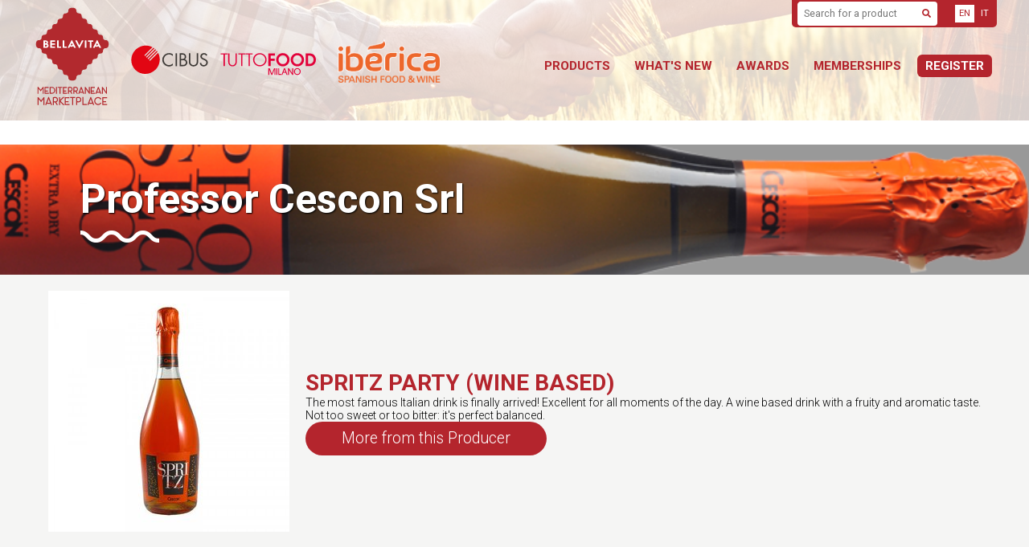

--- FILE ---
content_type: text/html; charset=utf-8
request_url: https://www.bellavita.com/en/marketplace/producers/professor-cescon-srl/spritz-party-wine-based/
body_size: 2727
content:



<!DOCTYPE html>
<!--[if lt IE 7]>      <html class="no-js lt-ie9 lt-ie8 lt-ie7"> <![endif]-->
<!--[if IE 7]>         <html class="no-js lt-ie9 lt-ie8"> <![endif]-->
<!--[if IE 8]>         <html class="no-js lt-ie9"> <![endif]-->
<!--[if gt IE 8]><!--> <html class="no-js" lang="en"> <!--<![endif]-->
    <head>
        <!-- Google Tag Manager -->
        <script>(function(w,d,s,l,i){w[l]=w[l]||[];w[l].push({'gtm.start':
        new Date().getTime(),event:'gtm.js'});var f=d.getElementsByTagName(s)[0],
        j=d.createElement(s),dl=l!='dataLayer'?'&l='+l:'';j.async=true;j.src=
        'https://www.googletagmanager.com/gtm.js?id='+i+dl;f.parentNode.insertBefore(j,f);
        })(window,document,'script','dataLayer','GTM-5Z8PZP2');</script>
        <!-- End Google Tag Manager -->
        <meta charset="utf-8" />
        <meta http-equiv="X-UA-Compatible" content="IE=edge" />
        <meta name="description" content="" />
        <title>
            
                SPRITZ PARTY (WINE BASED)
            
            
- Bellavita Marketplace

        </title>
        <meta name="description" content="" />
        <meta name="viewport" content="width=device-width, initial-scale=1" />

        <link rel="apple-touch-icon" sizes="180x180" href="/static/img/site-icons/apple-touch-icon.e64f6b35a131.png">
        <link rel="icon" type="image/png" sizes="32x32" href="/static/img/site-icons/favicon-32x32.390871bf23b3.png">
        <link rel="icon" type="image/png" sizes="16x16" href="/static/img/site-icons/favicon-16x16.64e1f429cd73.png">
        <link rel="manifest" href="/static/img/site-icons/site.3195b460bd02.webmanifest">
        <link rel="mask-icon" href="/static/img/site-icons/safari-pinned-tab.2c9d08896e12.svg" color="#5bbad5">
        <meta name="msapplication-TileColor" content="#da532c">
        <meta name="theme-color" content="#ffffff">

        
        <link rel="stylesheet" type="text/css" href="/static/css/frontend.f79fa27f8df9.css">
        <link href="https://fonts.googleapis.com/css?family=Roboto:300,400,500,700,900" rel="stylesheet">
        <script type="text/javascript" src="https://secure.leadforensics.com/js/83877.js"></script>
        <noscript><img src="https://secure.leadforensics.com/83877.png" alt="" style="display:none;" /></noscript>

        
        
    </head>

    <body class="">
        <!-- Google Tag Manager (noscript) -->
        <noscript><iframe src="https://www.googletagmanager.com/ns.html?id=GTM-5Z8PZP2"
        height="0" width="0" style="display:none;visibility:hidden"></iframe></noscript>
        <!-- End Google Tag Manager (noscript) -->
        
<div class="layout-container layout-container--marketplace">
    
    <div class="layout-header">
        <div class="layout-header__main ">
            <div class="layout-constrain">
                
                <div class="layout-header__logos">
                    <a href="/en/marketplace/" class="layout-header__logo">
                        Bellavita Marketplace
                    </a>
                    <div class="layout-header__sublogos">
                        <div class="layout-header__logo--cibus">
                            Cibus TuttoFood Milano
                        </div>
                        <a href="" class="layout-header__logo--iberica">
                            Iberica
                        </a>
                    </div>
                </div>
                
                <button class="layout-header__nav-expand" data-expands-menu=".layout-header__nav" aria-label="Menu"><span></span></button>
                <nav class="layout-header__nav">
                    <div class="layout-header__nav-tools">
                        <form method="GET" action="/en/marketplace/search/" class="network-bar__search">
                            <input type="text" name="query" placeholder="Search for a product" />
                            <button type="submit">
                                <i class="fas fa-search"></i>
                                <span>Search</span>
                            </button>
                        </form>
                        
<ul class="lang-switcher">
    <form action="/i18n/setlang/" method="post"><input type="hidden" name="csrfmiddlewaretoken" value="0ko3XUURpKU579xi79a4s0TddA6YOpXYQW5SHTKQlERz7yyinUqxvf5oGFN5dXBF">
        
        
        
        <input type="hidden" name="next" value="/marketplace/producers/professor-cescon-srl/spritz-party-wine-based/" />
        
        <button class="is-current" name="language" value="en" type="submit">EN</button> 
        
        <button  name="language" value="it" type="submit">IT</button> 
        
    </form>
</ul>
                    </div>
                    <ul class="nav-primary">
                        <li><a href="/en/marketplace/products/"><span>Products</span></a></li>
                        <li><a href="/en/marketplace/whats-new/"><span>What's New</span></a></li>
                        <li><a href="/en/awards/"><span>Awards</span></a></li>
                        <li><a href="/en/marketplace/membership/"><span>Memberships</span></a></li>
                        
                        <li class="nav-primary__item--highlight"><a href="/en/account/register/">Register</a></li>
                        
                    </ul>
                </nav>
            </div>
        </div>
    </div>
    <div class="layout-body">
        
        


<div class="producer-header--slim" style="background-image: url('/media/images/dc9e445d1caf100412e0f24956c84ad11d1925f7.width-2000.png');">
    <div class="producer-header__main">
        <h1 class="producer-header__title">
            Professor Cescon Srl 
        </h1>
    </div>
</div>
<div class="layout-section--darker">
    <div class="layout-constrain">
        <div class="product-detail">
            <div class="product-detail__image">
                <img alt="SPRITZ PARTY (WINE BASED) Featured Image" height="300" src="/media/images/PROFESSOR_CESCON_-_SPRITZ_PARTY_WINE_BASED.max-300x400.jpg" width="300">
            </div>
            <div class="product-detail__body">
                <h2 class="product-detail__heading">SPRITZ PARTY (WINE BASED)</h2>
                <div><div class="rich-text"><div>The most famous Italian drink is finally arrived! Excellent for all moments of the day. A wine based drink with a fruity and aromatic taste. Not too sweet or too bitter: it's perfect balanced.</div></div></div>
                <a class="product-detail__button" href="/en/marketplace/producers/professor-cescon-srl/">
                    More from this Producer
                </a>
            </div>
        </div>
    </div>
</div>


    </div>
</div>
<div class="layout-footer">
    
<div class="newsletter-form">
    <h2>Subscribe to our Newsletter</h2>
    <form method="post" class="form--inverted" action="/en/newsletter/marketplace/">
        <input type="hidden" name="csrfmiddlewaretoken" value="0ko3XUURpKU579xi79a4s0TddA6YOpXYQW5SHTKQlERz7yyinUqxvf5oGFN5dXBF">

        <fieldset class="form__fieldset">
            <div class="form__group">
                <div class="form__field--half form__field--hide-label">
                    


<label for="id_first_name" class="form__label">
    First Name *
</label>

    
        <input type="text" name="first_name" maxlength="255" placeholder="First Name" class=" form__input" required id="id_first_name">
    

                </div>
                <div class="form__field--half form__field--hide-label">
                    


<label for="id_last_name" class="form__label">
    Last Name *
</label>

    
        <input type="text" name="last_name" maxlength="255" placeholder="Last Name" class=" form__input" required id="id_last_name">
    

                </div>
            </div>
            <div class="form__field form__field--hide-label">
                


<label for="id_email" class="form__label">
    E-mail *
</label>

    
        <input type="email" name="email" maxlength="320" placeholder="E-mail" class=" form__input" required id="id_email">
    

            </div>
            <div class="form__group">
                <div class="form__field--half form__field--hide-label">
                    


<label for="id_company_name" class="form__label">
    Company Name *
</label>

    
        <input type="text" name="company_name" maxlength="255" placeholder="Company Name" class=" form__input" required id="id_company_name">
    

                </div>
            </div>
            <div class="form__field">
                


<label for="id_user_type" class="form__label">
    I am a *
</label>

    
        <ul id="id_user_type" class=" form__radio">
    <li><label for="id_user_type_0"><input type="radio" name="user_type" value="producer" placeholder="I am a" class=" form__radio" required id="id_user_type_0">
 Producer</label>

</li>
    <li><label for="id_user_type_1"><input type="radio" name="user_type" value="buyer" placeholder="I am a" class=" form__radio" required id="id_user_type_1">
 Buyer</label>

</li>
</ul>
    

            </div>
        </fieldset>
        <div class="form__buttons">
            <button class="form__submit button--light">Subscribe</button>
        </div>
    </form>
</div>
</div>





        
        
        <script src="https://browser.sentry-cdn.com/4.4.2/bundle.min.js" crossorigin="anonymous"></script>
        <script type="text/javascript" src="/static/js/frontend.a931107578da.js"></script>
        
        
    <script defer src="https://static.cloudflareinsights.com/beacon.min.js/vcd15cbe7772f49c399c6a5babf22c1241717689176015" integrity="sha512-ZpsOmlRQV6y907TI0dKBHq9Md29nnaEIPlkf84rnaERnq6zvWvPUqr2ft8M1aS28oN72PdrCzSjY4U6VaAw1EQ==" data-cf-beacon='{"version":"2024.11.0","token":"0909aca4714a4624b812e9c24d81719d","r":1,"server_timing":{"name":{"cfCacheStatus":true,"cfEdge":true,"cfExtPri":true,"cfL4":true,"cfOrigin":true,"cfSpeedBrain":true},"location_startswith":null}}' crossorigin="anonymous"></script>
</body>
</html>


--- FILE ---
content_type: text/css; charset="utf-8"
request_url: https://www.bellavita.com/static/css/frontend.f79fa27f8df9.css
body_size: 18071
content:
/**
 * Swiper 4.5.0
 * Most modern mobile touch slider and framework with hardware accelerated transitions
 * http://www.idangero.us/swiper/
 *
 * Copyright 2014-2019 Vladimir Kharlampidi
 *
 * Released under the MIT License
 *
 * Released on: February 22, 2019
 */
.swiper-container {
  margin: 0 auto;
  position: relative;
  overflow: hidden;
  list-style: none;
  padding: 0;
  /* Fix of Webkit flickering */
  z-index: 1;
}
.swiper-container-no-flexbox .swiper-slide {
  float: left;
}
.swiper-container-vertical > .swiper-wrapper {
  -webkit-box-orient: vertical;
  -webkit-box-direction: normal;
  -webkit-flex-direction: column;
  -ms-flex-direction: column;
  flex-direction: column;
}
.swiper-wrapper {
  position: relative;
  width: 100%;
  height: 100%;
  z-index: 1;
  display: -webkit-box;
  display: -webkit-flex;
  display: -ms-flexbox;
  display: flex;
  -webkit-transition-property: -webkit-transform;
  transition-property: -webkit-transform;
  -o-transition-property: transform;
  transition-property: transform;
  transition-property: transform, -webkit-transform;
  -webkit-box-sizing: content-box;
  box-sizing: content-box;
}
.swiper-container-android .swiper-slide,
.swiper-wrapper {
  -webkit-transform: translate3d(0px, 0, 0);
  transform: translate3d(0px, 0, 0);
}
.swiper-container-multirow > .swiper-wrapper {
  -webkit-flex-wrap: wrap;
  -ms-flex-wrap: wrap;
  flex-wrap: wrap;
}
.swiper-container-free-mode > .swiper-wrapper {
  -webkit-transition-timing-function: ease-out;
  -o-transition-timing-function: ease-out;
  transition-timing-function: ease-out;
  margin: 0 auto;
}
.swiper-slide {
  -webkit-flex-shrink: 0;
  -ms-flex-negative: 0;
  flex-shrink: 0;
  width: 100%;
  height: 100%;
  position: relative;
  -webkit-transition-property: -webkit-transform;
  transition-property: -webkit-transform;
  -o-transition-property: transform;
  transition-property: transform;
  transition-property: transform, -webkit-transform;
}
.swiper-slide-invisible-blank {
  visibility: hidden;
}
/* Auto Height */
.swiper-container-autoheight,
.swiper-container-autoheight .swiper-slide {
  height: auto;
}
.swiper-container-autoheight .swiper-wrapper {
  -webkit-box-align: start;
  -webkit-align-items: flex-start;
  -ms-flex-align: start;
  align-items: flex-start;
  -webkit-transition-property: height, -webkit-transform;
  transition-property: height, -webkit-transform;
  -o-transition-property: transform, height;
  transition-property: transform, height;
  transition-property: transform, height, -webkit-transform;
}
/* 3D Effects */
.swiper-container-3d {
  -webkit-perspective: 1200px;
  perspective: 1200px;
}
.swiper-container-3d .swiper-wrapper,
.swiper-container-3d .swiper-slide,
.swiper-container-3d .swiper-slide-shadow-left,
.swiper-container-3d .swiper-slide-shadow-right,
.swiper-container-3d .swiper-slide-shadow-top,
.swiper-container-3d .swiper-slide-shadow-bottom,
.swiper-container-3d .swiper-cube-shadow {
  -webkit-transform-style: preserve-3d;
  transform-style: preserve-3d;
}
.swiper-container-3d .swiper-slide-shadow-left,
.swiper-container-3d .swiper-slide-shadow-right,
.swiper-container-3d .swiper-slide-shadow-top,
.swiper-container-3d .swiper-slide-shadow-bottom {
  position: absolute;
  left: 0;
  top: 0;
  width: 100%;
  height: 100%;
  pointer-events: none;
  z-index: 10;
}
.swiper-container-3d .swiper-slide-shadow-left {
  background-image: -webkit-gradient(linear, right top, left top, from(rgba(0, 0, 0, 0.5)), to(rgba(0, 0, 0, 0)));
  background-image: -webkit-linear-gradient(right, rgba(0, 0, 0, 0.5), rgba(0, 0, 0, 0));
  background-image: -o-linear-gradient(right, rgba(0, 0, 0, 0.5), rgba(0, 0, 0, 0));
  background-image: linear-gradient(to left, rgba(0, 0, 0, 0.5), rgba(0, 0, 0, 0));
}
.swiper-container-3d .swiper-slide-shadow-right {
  background-image: -webkit-gradient(linear, left top, right top, from(rgba(0, 0, 0, 0.5)), to(rgba(0, 0, 0, 0)));
  background-image: -webkit-linear-gradient(left, rgba(0, 0, 0, 0.5), rgba(0, 0, 0, 0));
  background-image: -o-linear-gradient(left, rgba(0, 0, 0, 0.5), rgba(0, 0, 0, 0));
  background-image: linear-gradient(to right, rgba(0, 0, 0, 0.5), rgba(0, 0, 0, 0));
}
.swiper-container-3d .swiper-slide-shadow-top {
  background-image: -webkit-gradient(linear, left bottom, left top, from(rgba(0, 0, 0, 0.5)), to(rgba(0, 0, 0, 0)));
  background-image: -webkit-linear-gradient(bottom, rgba(0, 0, 0, 0.5), rgba(0, 0, 0, 0));
  background-image: -o-linear-gradient(bottom, rgba(0, 0, 0, 0.5), rgba(0, 0, 0, 0));
  background-image: linear-gradient(to top, rgba(0, 0, 0, 0.5), rgba(0, 0, 0, 0));
}
.swiper-container-3d .swiper-slide-shadow-bottom {
  background-image: -webkit-gradient(linear, left top, left bottom, from(rgba(0, 0, 0, 0.5)), to(rgba(0, 0, 0, 0)));
  background-image: -webkit-linear-gradient(top, rgba(0, 0, 0, 0.5), rgba(0, 0, 0, 0));
  background-image: -o-linear-gradient(top, rgba(0, 0, 0, 0.5), rgba(0, 0, 0, 0));
  background-image: linear-gradient(to bottom, rgba(0, 0, 0, 0.5), rgba(0, 0, 0, 0));
}
/* IE10 Windows Phone 8 Fixes */
.swiper-container-wp8-horizontal,
.swiper-container-wp8-horizontal > .swiper-wrapper {
  -ms-touch-action: pan-y;
  touch-action: pan-y;
}
.swiper-container-wp8-vertical,
.swiper-container-wp8-vertical > .swiper-wrapper {
  -ms-touch-action: pan-x;
  touch-action: pan-x;
}
.swiper-button-prev,
.swiper-button-next {
  position: absolute;
  top: 50%;
  width: 27px;
  height: 44px;
  margin-top: -22px;
  z-index: 10;
  cursor: pointer;
  background-size: 27px 44px;
  background-position: center;
  background-repeat: no-repeat;
}
.swiper-button-prev.swiper-button-disabled,
.swiper-button-next.swiper-button-disabled {
  opacity: 0.35;
  cursor: auto;
  pointer-events: none;
}
.swiper-button-prev,
.swiper-container-rtl .swiper-button-next {
  background-image: url("data:image/svg+xml;charset=utf-8,%3Csvg%20xmlns%3D'http%3A%2F%2Fwww.w3.org%2F2000%2Fsvg'%20viewBox%3D'0%200%2027%2044'%3E%3Cpath%20d%3D'M0%2C22L22%2C0l2.1%2C2.1L4.2%2C22l19.9%2C19.9L22%2C44L0%2C22L0%2C22L0%2C22z'%20fill%3D'%23007aff'%2F%3E%3C%2Fsvg%3E");
  left: 10px;
  right: auto;
}
.swiper-button-next,
.swiper-container-rtl .swiper-button-prev {
  background-image: url("data:image/svg+xml;charset=utf-8,%3Csvg%20xmlns%3D'http%3A%2F%2Fwww.w3.org%2F2000%2Fsvg'%20viewBox%3D'0%200%2027%2044'%3E%3Cpath%20d%3D'M27%2C22L27%2C22L5%2C44l-2.1-2.1L22.8%2C22L2.9%2C2.1L5%2C0L27%2C22L27%2C22z'%20fill%3D'%23007aff'%2F%3E%3C%2Fsvg%3E");
  right: 10px;
  left: auto;
}
.swiper-button-prev.swiper-button-white,
.swiper-container-rtl .swiper-button-next.swiper-button-white {
  background-image: url("data:image/svg+xml;charset=utf-8,%3Csvg%20xmlns%3D'http%3A%2F%2Fwww.w3.org%2F2000%2Fsvg'%20viewBox%3D'0%200%2027%2044'%3E%3Cpath%20d%3D'M0%2C22L22%2C0l2.1%2C2.1L4.2%2C22l19.9%2C19.9L22%2C44L0%2C22L0%2C22L0%2C22z'%20fill%3D'%23ffffff'%2F%3E%3C%2Fsvg%3E");
}
.swiper-button-next.swiper-button-white,
.swiper-container-rtl .swiper-button-prev.swiper-button-white {
  background-image: url("data:image/svg+xml;charset=utf-8,%3Csvg%20xmlns%3D'http%3A%2F%2Fwww.w3.org%2F2000%2Fsvg'%20viewBox%3D'0%200%2027%2044'%3E%3Cpath%20d%3D'M27%2C22L27%2C22L5%2C44l-2.1-2.1L22.8%2C22L2.9%2C2.1L5%2C0L27%2C22L27%2C22z'%20fill%3D'%23ffffff'%2F%3E%3C%2Fsvg%3E");
}
.swiper-button-prev.swiper-button-black,
.swiper-container-rtl .swiper-button-next.swiper-button-black {
  background-image: url("data:image/svg+xml;charset=utf-8,%3Csvg%20xmlns%3D'http%3A%2F%2Fwww.w3.org%2F2000%2Fsvg'%20viewBox%3D'0%200%2027%2044'%3E%3Cpath%20d%3D'M0%2C22L22%2C0l2.1%2C2.1L4.2%2C22l19.9%2C19.9L22%2C44L0%2C22L0%2C22L0%2C22z'%20fill%3D'%23000000'%2F%3E%3C%2Fsvg%3E");
}
.swiper-button-next.swiper-button-black,
.swiper-container-rtl .swiper-button-prev.swiper-button-black {
  background-image: url("data:image/svg+xml;charset=utf-8,%3Csvg%20xmlns%3D'http%3A%2F%2Fwww.w3.org%2F2000%2Fsvg'%20viewBox%3D'0%200%2027%2044'%3E%3Cpath%20d%3D'M27%2C22L27%2C22L5%2C44l-2.1-2.1L22.8%2C22L2.9%2C2.1L5%2C0L27%2C22L27%2C22z'%20fill%3D'%23000000'%2F%3E%3C%2Fsvg%3E");
}
.swiper-button-lock {
  display: none;
}
.swiper-pagination {
  position: absolute;
  text-align: center;
  -webkit-transition: 300ms opacity;
  -o-transition: 300ms opacity;
  transition: 300ms opacity;
  -webkit-transform: translate3d(0, 0, 0);
  transform: translate3d(0, 0, 0);
  z-index: 10;
}
.swiper-pagination.swiper-pagination-hidden {
  opacity: 0;
}
/* Common Styles */
.swiper-pagination-fraction,
.swiper-pagination-custom,
.swiper-container-horizontal > .swiper-pagination-bullets {
  bottom: 10px;
  left: 0;
  width: 100%;
}
/* Bullets */
.swiper-pagination-bullets-dynamic {
  overflow: hidden;
  font-size: 0;
}
.swiper-pagination-bullets-dynamic .swiper-pagination-bullet {
  -webkit-transform: scale(0.33);
  -ms-transform: scale(0.33);
  transform: scale(0.33);
  position: relative;
}
.swiper-pagination-bullets-dynamic .swiper-pagination-bullet-active {
  -webkit-transform: scale(1);
  -ms-transform: scale(1);
  transform: scale(1);
}
.swiper-pagination-bullets-dynamic .swiper-pagination-bullet-active-main {
  -webkit-transform: scale(1);
  -ms-transform: scale(1);
  transform: scale(1);
}
.swiper-pagination-bullets-dynamic .swiper-pagination-bullet-active-prev {
  -webkit-transform: scale(0.66);
  -ms-transform: scale(0.66);
  transform: scale(0.66);
}
.swiper-pagination-bullets-dynamic .swiper-pagination-bullet-active-prev-prev {
  -webkit-transform: scale(0.33);
  -ms-transform: scale(0.33);
  transform: scale(0.33);
}
.swiper-pagination-bullets-dynamic .swiper-pagination-bullet-active-next {
  -webkit-transform: scale(0.66);
  -ms-transform: scale(0.66);
  transform: scale(0.66);
}
.swiper-pagination-bullets-dynamic .swiper-pagination-bullet-active-next-next {
  -webkit-transform: scale(0.33);
  -ms-transform: scale(0.33);
  transform: scale(0.33);
}
.swiper-pagination-bullet {
  width: 8px;
  height: 8px;
  display: inline-block;
  border-radius: 100%;
  background: #000;
  opacity: 0.2;
}
button.swiper-pagination-bullet {
  border: none;
  margin: 0;
  padding: 0;
  -webkit-box-shadow: none;
  box-shadow: none;
  -webkit-appearance: none;
  -moz-appearance: none;
  appearance: none;
}
.swiper-pagination-clickable .swiper-pagination-bullet {
  cursor: pointer;
}
.swiper-pagination-bullet-active {
  opacity: 1;
  background: #007aff;
}
.swiper-container-vertical > .swiper-pagination-bullets {
  right: 10px;
  top: 50%;
  -webkit-transform: translate3d(0px, -50%, 0);
  transform: translate3d(0px, -50%, 0);
}
.swiper-container-vertical > .swiper-pagination-bullets .swiper-pagination-bullet {
  margin: 6px 0;
  display: block;
}
.swiper-container-vertical > .swiper-pagination-bullets.swiper-pagination-bullets-dynamic {
  top: 50%;
  -webkit-transform: translateY(-50%);
  -ms-transform: translateY(-50%);
  transform: translateY(-50%);
  width: 8px;
}
.swiper-container-vertical > .swiper-pagination-bullets.swiper-pagination-bullets-dynamic .swiper-pagination-bullet {
  display: inline-block;
  -webkit-transition: 200ms top, 200ms -webkit-transform;
  transition: 200ms top, 200ms -webkit-transform;
  -o-transition: 200ms transform, 200ms top;
  transition: 200ms transform, 200ms top;
  transition: 200ms transform, 200ms top, 200ms -webkit-transform;
}
.swiper-container-horizontal > .swiper-pagination-bullets .swiper-pagination-bullet {
  margin: 0 4px;
}
.swiper-container-horizontal > .swiper-pagination-bullets.swiper-pagination-bullets-dynamic {
  left: 50%;
  -webkit-transform: translateX(-50%);
  -ms-transform: translateX(-50%);
  transform: translateX(-50%);
  white-space: nowrap;
}
.swiper-container-horizontal > .swiper-pagination-bullets.swiper-pagination-bullets-dynamic .swiper-pagination-bullet {
  -webkit-transition: 200ms left, 200ms -webkit-transform;
  transition: 200ms left, 200ms -webkit-transform;
  -o-transition: 200ms transform, 200ms left;
  transition: 200ms transform, 200ms left;
  transition: 200ms transform, 200ms left, 200ms -webkit-transform;
}
.swiper-container-horizontal.swiper-container-rtl > .swiper-pagination-bullets-dynamic .swiper-pagination-bullet {
  -webkit-transition: 200ms right, 200ms -webkit-transform;
  transition: 200ms right, 200ms -webkit-transform;
  -o-transition: 200ms transform, 200ms right;
  transition: 200ms transform, 200ms right;
  transition: 200ms transform, 200ms right, 200ms -webkit-transform;
}
/* Progress */
.swiper-pagination-progressbar {
  background: rgba(0, 0, 0, 0.25);
  position: absolute;
}
.swiper-pagination-progressbar .swiper-pagination-progressbar-fill {
  background: #007aff;
  position: absolute;
  left: 0;
  top: 0;
  width: 100%;
  height: 100%;
  -webkit-transform: scale(0);
  -ms-transform: scale(0);
  transform: scale(0);
  -webkit-transform-origin: left top;
  -ms-transform-origin: left top;
  transform-origin: left top;
}
.swiper-container-rtl .swiper-pagination-progressbar .swiper-pagination-progressbar-fill {
  -webkit-transform-origin: right top;
  -ms-transform-origin: right top;
  transform-origin: right top;
}
.swiper-container-horizontal > .swiper-pagination-progressbar,
.swiper-container-vertical > .swiper-pagination-progressbar.swiper-pagination-progressbar-opposite {
  width: 100%;
  height: 4px;
  left: 0;
  top: 0;
}
.swiper-container-vertical > .swiper-pagination-progressbar,
.swiper-container-horizontal > .swiper-pagination-progressbar.swiper-pagination-progressbar-opposite {
  width: 4px;
  height: 100%;
  left: 0;
  top: 0;
}
.swiper-pagination-white .swiper-pagination-bullet-active {
  background: #ffffff;
}
.swiper-pagination-progressbar.swiper-pagination-white {
  background: rgba(255, 255, 255, 0.25);
}
.swiper-pagination-progressbar.swiper-pagination-white .swiper-pagination-progressbar-fill {
  background: #ffffff;
}
.swiper-pagination-black .swiper-pagination-bullet-active {
  background: #000000;
}
.swiper-pagination-progressbar.swiper-pagination-black {
  background: rgba(0, 0, 0, 0.25);
}
.swiper-pagination-progressbar.swiper-pagination-black .swiper-pagination-progressbar-fill {
  background: #000000;
}
.swiper-pagination-lock {
  display: none;
}
/* Scrollbar */
.swiper-scrollbar {
  border-radius: 10px;
  position: relative;
  -ms-touch-action: none;
  background: rgba(0, 0, 0, 0.1);
}
.swiper-container-horizontal > .swiper-scrollbar {
  position: absolute;
  left: 1%;
  bottom: 3px;
  z-index: 50;
  height: 5px;
  width: 98%;
}
.swiper-container-vertical > .swiper-scrollbar {
  position: absolute;
  right: 3px;
  top: 1%;
  z-index: 50;
  width: 5px;
  height: 98%;
}
.swiper-scrollbar-drag {
  height: 100%;
  width: 100%;
  position: relative;
  background: rgba(0, 0, 0, 0.5);
  border-radius: 10px;
  left: 0;
  top: 0;
}
.swiper-scrollbar-cursor-drag {
  cursor: move;
}
.swiper-scrollbar-lock {
  display: none;
}
.swiper-zoom-container {
  width: 100%;
  height: 100%;
  display: -webkit-box;
  display: -webkit-flex;
  display: -ms-flexbox;
  display: flex;
  -webkit-box-pack: center;
  -webkit-justify-content: center;
  -ms-flex-pack: center;
  justify-content: center;
  -webkit-box-align: center;
  -webkit-align-items: center;
  -ms-flex-align: center;
  align-items: center;
  text-align: center;
}
.swiper-zoom-container > img,
.swiper-zoom-container > svg,
.swiper-zoom-container > canvas {
  max-width: 100%;
  max-height: 100%;
  -o-object-fit: contain;
  object-fit: contain;
}
.swiper-slide-zoomed {
  cursor: move;
}
/* Preloader */
.swiper-lazy-preloader {
  width: 42px;
  height: 42px;
  position: absolute;
  left: 50%;
  top: 50%;
  margin-left: -21px;
  margin-top: -21px;
  z-index: 10;
  -webkit-transform-origin: 50%;
  -ms-transform-origin: 50%;
  transform-origin: 50%;
  -webkit-animation: swiper-preloader-spin 1s steps(12, end) infinite;
  animation: swiper-preloader-spin 1s steps(12, end) infinite;
}
.swiper-lazy-preloader:after {
  display: block;
  content: '';
  width: 100%;
  height: 100%;
  background-image: url("data:image/svg+xml;charset=utf-8,%3Csvg%20viewBox%3D'0%200%20120%20120'%20xmlns%3D'http%3A%2F%2Fwww.w3.org%2F2000%2Fsvg'%20xmlns%3Axlink%3D'http%3A%2F%2Fwww.w3.org%2F1999%2Fxlink'%3E%3Cdefs%3E%3Cline%20id%3D'l'%20x1%3D'60'%20x2%3D'60'%20y1%3D'7'%20y2%3D'27'%20stroke%3D'%236c6c6c'%20stroke-width%3D'11'%20stroke-linecap%3D'round'%2F%3E%3C%2Fdefs%3E%3Cg%3E%3Cuse%20xlink%3Ahref%3D'%23l'%20opacity%3D'.27'%2F%3E%3Cuse%20xlink%3Ahref%3D'%23l'%20opacity%3D'.27'%20transform%3D'rotate(30%2060%2C60)'%2F%3E%3Cuse%20xlink%3Ahref%3D'%23l'%20opacity%3D'.27'%20transform%3D'rotate(60%2060%2C60)'%2F%3E%3Cuse%20xlink%3Ahref%3D'%23l'%20opacity%3D'.27'%20transform%3D'rotate(90%2060%2C60)'%2F%3E%3Cuse%20xlink%3Ahref%3D'%23l'%20opacity%3D'.27'%20transform%3D'rotate(120%2060%2C60)'%2F%3E%3Cuse%20xlink%3Ahref%3D'%23l'%20opacity%3D'.27'%20transform%3D'rotate(150%2060%2C60)'%2F%3E%3Cuse%20xlink%3Ahref%3D'%23l'%20opacity%3D'.37'%20transform%3D'rotate(180%2060%2C60)'%2F%3E%3Cuse%20xlink%3Ahref%3D'%23l'%20opacity%3D'.46'%20transform%3D'rotate(210%2060%2C60)'%2F%3E%3Cuse%20xlink%3Ahref%3D'%23l'%20opacity%3D'.56'%20transform%3D'rotate(240%2060%2C60)'%2F%3E%3Cuse%20xlink%3Ahref%3D'%23l'%20opacity%3D'.66'%20transform%3D'rotate(270%2060%2C60)'%2F%3E%3Cuse%20xlink%3Ahref%3D'%23l'%20opacity%3D'.75'%20transform%3D'rotate(300%2060%2C60)'%2F%3E%3Cuse%20xlink%3Ahref%3D'%23l'%20opacity%3D'.85'%20transform%3D'rotate(330%2060%2C60)'%2F%3E%3C%2Fg%3E%3C%2Fsvg%3E");
  background-position: 50%;
  background-size: 100%;
  background-repeat: no-repeat;
}
.swiper-lazy-preloader-white:after {
  background-image: url("data:image/svg+xml;charset=utf-8,%3Csvg%20viewBox%3D'0%200%20120%20120'%20xmlns%3D'http%3A%2F%2Fwww.w3.org%2F2000%2Fsvg'%20xmlns%3Axlink%3D'http%3A%2F%2Fwww.w3.org%2F1999%2Fxlink'%3E%3Cdefs%3E%3Cline%20id%3D'l'%20x1%3D'60'%20x2%3D'60'%20y1%3D'7'%20y2%3D'27'%20stroke%3D'%23fff'%20stroke-width%3D'11'%20stroke-linecap%3D'round'%2F%3E%3C%2Fdefs%3E%3Cg%3E%3Cuse%20xlink%3Ahref%3D'%23l'%20opacity%3D'.27'%2F%3E%3Cuse%20xlink%3Ahref%3D'%23l'%20opacity%3D'.27'%20transform%3D'rotate(30%2060%2C60)'%2F%3E%3Cuse%20xlink%3Ahref%3D'%23l'%20opacity%3D'.27'%20transform%3D'rotate(60%2060%2C60)'%2F%3E%3Cuse%20xlink%3Ahref%3D'%23l'%20opacity%3D'.27'%20transform%3D'rotate(90%2060%2C60)'%2F%3E%3Cuse%20xlink%3Ahref%3D'%23l'%20opacity%3D'.27'%20transform%3D'rotate(120%2060%2C60)'%2F%3E%3Cuse%20xlink%3Ahref%3D'%23l'%20opacity%3D'.27'%20transform%3D'rotate(150%2060%2C60)'%2F%3E%3Cuse%20xlink%3Ahref%3D'%23l'%20opacity%3D'.37'%20transform%3D'rotate(180%2060%2C60)'%2F%3E%3Cuse%20xlink%3Ahref%3D'%23l'%20opacity%3D'.46'%20transform%3D'rotate(210%2060%2C60)'%2F%3E%3Cuse%20xlink%3Ahref%3D'%23l'%20opacity%3D'.56'%20transform%3D'rotate(240%2060%2C60)'%2F%3E%3Cuse%20xlink%3Ahref%3D'%23l'%20opacity%3D'.66'%20transform%3D'rotate(270%2060%2C60)'%2F%3E%3Cuse%20xlink%3Ahref%3D'%23l'%20opacity%3D'.75'%20transform%3D'rotate(300%2060%2C60)'%2F%3E%3Cuse%20xlink%3Ahref%3D'%23l'%20opacity%3D'.85'%20transform%3D'rotate(330%2060%2C60)'%2F%3E%3C%2Fg%3E%3C%2Fsvg%3E");
}
@-webkit-keyframes swiper-preloader-spin {
  100% {
    -webkit-transform: rotate(360deg);
    transform: rotate(360deg);
  }
}
@keyframes swiper-preloader-spin {
  100% {
    -webkit-transform: rotate(360deg);
    transform: rotate(360deg);
  }
}
/* a11y */
.swiper-container .swiper-notification {
  position: absolute;
  left: 0;
  top: 0;
  pointer-events: none;
  opacity: 0;
  z-index: -1000;
}
.swiper-container-fade.swiper-container-free-mode .swiper-slide {
  -webkit-transition-timing-function: ease-out;
  -o-transition-timing-function: ease-out;
  transition-timing-function: ease-out;
}
.swiper-container-fade .swiper-slide {
  pointer-events: none;
  -webkit-transition-property: opacity;
  -o-transition-property: opacity;
  transition-property: opacity;
}
.swiper-container-fade .swiper-slide .swiper-slide {
  pointer-events: none;
}
.swiper-container-fade .swiper-slide-active,
.swiper-container-fade .swiper-slide-active .swiper-slide-active {
  pointer-events: auto;
}
.swiper-container-cube {
  overflow: visible;
}
.swiper-container-cube .swiper-slide {
  pointer-events: none;
  -webkit-backface-visibility: hidden;
  backface-visibility: hidden;
  z-index: 1;
  visibility: hidden;
  -webkit-transform-origin: 0 0;
  -ms-transform-origin: 0 0;
  transform-origin: 0 0;
  width: 100%;
  height: 100%;
}
.swiper-container-cube .swiper-slide .swiper-slide {
  pointer-events: none;
}
.swiper-container-cube.swiper-container-rtl .swiper-slide {
  -webkit-transform-origin: 100% 0;
  -ms-transform-origin: 100% 0;
  transform-origin: 100% 0;
}
.swiper-container-cube .swiper-slide-active,
.swiper-container-cube .swiper-slide-active .swiper-slide-active {
  pointer-events: auto;
}
.swiper-container-cube .swiper-slide-active,
.swiper-container-cube .swiper-slide-next,
.swiper-container-cube .swiper-slide-prev,
.swiper-container-cube .swiper-slide-next + .swiper-slide {
  pointer-events: auto;
  visibility: visible;
}
.swiper-container-cube .swiper-slide-shadow-top,
.swiper-container-cube .swiper-slide-shadow-bottom,
.swiper-container-cube .swiper-slide-shadow-left,
.swiper-container-cube .swiper-slide-shadow-right {
  z-index: 0;
  -webkit-backface-visibility: hidden;
  backface-visibility: hidden;
}
.swiper-container-cube .swiper-cube-shadow {
  position: absolute;
  left: 0;
  bottom: 0px;
  width: 100%;
  height: 100%;
  background: #000;
  opacity: 0.6;
  -webkit-filter: blur(50px);
  filter: blur(50px);
  z-index: 0;
}
.swiper-container-flip {
  overflow: visible;
}
.swiper-container-flip .swiper-slide {
  pointer-events: none;
  -webkit-backface-visibility: hidden;
  backface-visibility: hidden;
  z-index: 1;
}
.swiper-container-flip .swiper-slide .swiper-slide {
  pointer-events: none;
}
.swiper-container-flip .swiper-slide-active,
.swiper-container-flip .swiper-slide-active .swiper-slide-active {
  pointer-events: auto;
}
.swiper-container-flip .swiper-slide-shadow-top,
.swiper-container-flip .swiper-slide-shadow-bottom,
.swiper-container-flip .swiper-slide-shadow-left,
.swiper-container-flip .swiper-slide-shadow-right {
  z-index: 0;
  -webkit-backface-visibility: hidden;
  backface-visibility: hidden;
}
.swiper-container-coverflow .swiper-wrapper {
  /* Windows 8 IE 10 fix */
  -ms-perspective: 1200px;
}

/*===============================
=            Choices            =
===============================*/
.choices {
  position: relative;
  margin-bottom: 24px;
  font-size: 16px;
}

.choices:focus {
  outline: none;
}

.choices:last-child {
  margin-bottom: 0;
}

.choices.is-disabled .choices__inner,
.choices.is-disabled .choices__input {
  background-color: #EAEAEA;
  cursor: not-allowed;
  user-select: none;
}

.choices.is-disabled .choices__item {
  cursor: not-allowed;
}

.choices[data-type*="select-one"] {
  cursor: pointer;
}

.choices[data-type*="select-one"] .choices__inner {
  padding-bottom: 7.5px;
}

.choices[data-type*="select-one"] .choices__input {
  display: block;
  width: 100%;
  padding: 10px;
  border-bottom: 1px solid #DDDDDD;
  background-color: #FFFFFF;
  margin: 0;
}

.choices[data-type*="select-one"] .choices__button {
  background-image: url([data-uri]);
  padding: 0;
  background-size: 8px;
  position: absolute;
  top: 50%;
  right: 0;
  margin-top: -10px;
  margin-right: 25px;
  height: 20px;
  width: 20px;
  border-radius: 10em;
  opacity: .5;
}

.choices[data-type*="select-one"] .choices__button:hover, .choices[data-type*="select-one"] .choices__button:focus {
  opacity: 1;
}

.choices[data-type*="select-one"] .choices__button:focus {
  box-shadow: 0px 0px 0px 2px #00BCD4;
}

.choices[data-type*="select-one"]:after {
  content: "";
  height: 0;
  width: 0;
  border-style: solid;
  border-color: #333333 transparent transparent transparent;
  border-width: 5px;
  position: absolute;
  right: 11.5px;
  top: 50%;
  margin-top: -2.5px;
  pointer-events: none;
}

.choices[data-type*="select-one"].is-open:after {
  border-color: transparent transparent #333333 transparent;
  margin-top: -7.5px;
}

.choices[data-type*="select-one"][dir="rtl"]:after {
  left: 11.5px;
  right: auto;
}

.choices[data-type*="select-one"][dir="rtl"] .choices__button {
  right: auto;
  left: 0;
  margin-left: 25px;
  margin-right: 0;
}

.choices[data-type*="select-multiple"] .choices__inner,
.choices[data-type*="text"] .choices__inner {
  cursor: text;
}

.choices[data-type*="select-multiple"] .choices__button,
.choices[data-type*="text"] .choices__button {
  position: relative;
  display: inline-block;
  margin-top: 0;
  margin-right: -4px;
  margin-bottom: 0;
  margin-left: 8px;
  padding-left: 16px;
  border-left: 1px solid #008fa1;
  background-image: url([data-uri]);
  background-size: 8px;
  width: 8px;
  line-height: 1;
  opacity: .75;
  border-radius: 0;
}

.choices[data-type*="select-multiple"] .choices__button:hover, .choices[data-type*="select-multiple"] .choices__button:focus,
.choices[data-type*="text"] .choices__button:hover,
.choices[data-type*="text"] .choices__button:focus {
  opacity: 1;
}

.choices__inner {
  display: inline-block;
  vertical-align: top;
  width: 100%;
  background-color: #f9f9f9;
  padding: 7.5px 7.5px 3.75px;
  border: 1px solid #DDDDDD;
  border-radius: 2.5px;
  font-size: 14px;
  min-height: 44px;
  overflow: hidden;
}

.is-focused .choices__inner,
.is-open .choices__inner {
  border-color: #b7b7b7;
}

.is-open .choices__inner {
  border-radius: 2.5px 2.5px 0 0;
}

.is-flipped.is-open .choices__inner {
  border-radius: 0 0 2.5px 2.5px;
}

.choices__list {
  margin: 0;
  padding-left: 0;
  list-style: none;
}

.choices__list--single {
  display: inline-block;
  padding: 4px 16px 4px 4px;
  width: 100%;
}

[dir="rtl"] .choices__list--single {
  padding-right: 4px;
  padding-left: 16px;
}

.choices__list--single .choices__item {
  width: 100%;
}

.choices__list--multiple {
  display: inline;
}

.choices__list--multiple .choices__item {
  display: inline-block;
  vertical-align: middle;
  border-radius: 20px;
  padding: 4px 10px;
  font-size: 12px;
  font-weight: 500;
  margin-right: 3.75px;
  margin-bottom: 3.75px;
  background-color: #00BCD4;
  border: 1px solid #00a5bb;
  color: #FFFFFF;
  word-break: break-all;
}

.choices__list--multiple .choices__item[data-deletable] {
  padding-right: 5px;
}

[dir="rtl"] .choices__list--multiple .choices__item {
  margin-right: 0;
  margin-left: 3.75px;
}

.choices__list--multiple .choices__item.is-highlighted {
  background-color: #00a5bb;
  border: 1px solid #008fa1;
}

.is-disabled .choices__list--multiple .choices__item {
  background-color: #aaaaaa;
  border: 1px solid #919191;
}

.choices__list--dropdown {
  display: none;
  z-index: 1;
  position: absolute;
  width: 100%;
  background-color: #FFFFFF;
  border: 1px solid #DDDDDD;
  top: 100%;
  margin-top: -1px;
  border-bottom-left-radius: 2.5px;
  border-bottom-right-radius: 2.5px;
  overflow: hidden;
  word-break: break-all;
}

.choices__list--dropdown.is-active {
  display: block;
}

.is-open .choices__list--dropdown {
  border-color: #b7b7b7;
}

.is-flipped .choices__list--dropdown {
  top: auto;
  bottom: 100%;
  margin-top: 0;
  margin-bottom: -1px;
  border-radius: .25rem .25rem 0 0;
}

.choices__list--dropdown .choices__list {
  position: relative;
  max-height: 300px;
  overflow: auto;
  -webkit-overflow-scrolling: touch;
  will-change: scroll-position;
}

.choices__list--dropdown .choices__item {
  position: relative;
  padding: 10px;
  font-size: 14px;
}

[dir="rtl"] .choices__list--dropdown .choices__item {
  text-align: right;
}

@media (min-width: 640px) {
  .choices__list--dropdown .choices__item--selectable {
    padding-right: 100px;
  }
  .choices__list--dropdown .choices__item--selectable:after {
    content: attr(data-select-text);
    font-size: 12px;
    opacity: 0;
    position: absolute;
    right: 10px;
    top: 50%;
    transform: translateY(-50%);
  }
  [dir="rtl"] .choices__list--dropdown .choices__item--selectable {
    text-align: right;
    padding-left: 100px;
    padding-right: 10px;
  }
  [dir="rtl"] .choices__list--dropdown .choices__item--selectable:after {
    right: auto;
    left: 10px;
  }
}

.choices__list--dropdown .choices__item--selectable.is-highlighted {
  background-color: #f2f2f2;
}

.choices__list--dropdown .choices__item--selectable.is-highlighted:after {
  opacity: .5;
}

.choices__item {
  cursor: default;
}

.choices__item--selectable {
  cursor: pointer;
}

.choices__item--disabled {
  cursor: not-allowed;
  user-select: none;
  opacity: .5;
}

.choices__heading {
  font-weight: 600;
  font-size: 12px;
  padding: 10px;
  border-bottom: 1px solid #f7f7f7;
  color: gray;
}

.choices__button {
  text-indent: -9999px;
  -webkit-appearance: none;
  appearance: none;
  border: 0;
  background-color: transparent;
  background-repeat: no-repeat;
  background-position: center;
  cursor: pointer;
}

.choices__button:focus {
  outline: none;
}

.choices__input {
  display: inline-block;
  vertical-align: baseline;
  background-color: #f9f9f9;
  font-size: 14px;
  margin-bottom: 5px;
  border: 0;
  border-radius: 0;
  max-width: 100%;
  padding: 4px 0 4px 2px;
}

.choices__input:focus {
  outline: 0;
}

[dir="rtl"] .choices__input {
  padding-right: 2px;
  padding-left: 0;
}

.choices__placeholder {
  opacity: .5;
}

.choices__input.is-hidden,
.choices[data-type*="select-one"] .choices__input.is-hidden,
.choices[data-type*="select-multiple"] .choices__input.is-hidden {
  display: none;
}

/*=====  End of Choices  ======*/

@keyframes lum-fade {
  0% {
    opacity: 0;
  }
  100% {
    opacity: 1;
  }
}

@keyframes lum-fadeZoom {
  0% {
    transform: scale(0.5);
    opacity: 0;
  }
  100% {
    transform: scale(1);
    opacity: 1;
  }
}

@keyframes lum-loader-rotate {
  0% {
    transform: translate(-50%, -50%) rotate(0);
  }
  50% {
    transform: translate(-50%, -50%) rotate(-180deg);
  }
  100% {
    transform: translate(-50%, -50%) rotate(-360deg);
  }
}

@keyframes lum-loader-before {
  0% {
    transform: scale(1);
  }
  10% {
    transform: scale(1.2) translateX(6px);
  }
  25% {
    transform: scale(1.3) translateX(8px);
  }
  40% {
    transform: scale(1.2) translateX(6px);
  }
  50% {
    transform: scale(1);
  }
  60% {
    transform: scale(0.8) translateX(6px);
  }
  75% {
    transform: scale(0.7) translateX(8px);
  }
  90% {
    transform: scale(0.8) translateX(6px);
  }
  100% {
    transform: scale(1);
  }
}

@keyframes lum-loader-after {
  0% {
    transform: scale(1);
  }
  10% {
    transform: scale(1.2) translateX(-6px);
  }
  25% {
    transform: scale(1.3) translateX(-8px);
  }
  40% {
    transform: scale(1.2) translateX(-6px);
  }
  50% {
    transform: scale(1);
  }
  60% {
    transform: scale(0.8) translateX(-6px);
  }
  75% {
    transform: scale(0.7) translateX(-8px);
  }
  90% {
    transform: scale(0.8) translateX(-6px);
  }
  100% {
    transform: scale(1);
  }
}

.lum-lightbox {
  background: rgba(0, 0, 0, 0.6);
}

.lum-lightbox-inner {
  top: 2.5%;
  right: 2.5%;
  bottom: 2.5%;
  left: 2.5%;
}

.lum-lightbox-inner img {
  position: relative;
}

.lum-lightbox-inner .lum-lightbox-caption {
  margin: 0 auto;
  color: #fff;
  max-width: 700px;
  text-align: center;
}

.lum-loading .lum-lightbox-loader {
  display: block;
  position: absolute;
  top: 50%;
  left: 50%;
  transform: translate(-50%, -50%);
  width: 66px;
  height: 20px;
  animation: lum-loader-rotate 1800ms infinite linear;
}

.lum-lightbox-loader:before,
.lum-lightbox-loader:after {
  content: "";
  display: block;
  width: 20px;
  height: 20px;
  position: absolute;
  top: 50%;
  margin-top: -10px;
  border-radius: 20px;
  background: rgba(255, 255, 255, 0.9);
}

.lum-lightbox-loader:before {
  left: 0;
  animation: lum-loader-before 1800ms infinite linear;
}

.lum-lightbox-loader:after {
  right: 0;
  animation: lum-loader-after 1800ms infinite linear;
  animation-delay: -900ms;
}

.lum-lightbox.lum-opening {
  animation: lum-fade 180ms ease-out;
}

.lum-lightbox.lum-opening .lum-lightbox-inner {
  animation: lum-fadeZoom 180ms ease-out;
}

.lum-lightbox.lum-closing {
  animation: lum-fade 300ms ease-in;
  animation-direction: reverse;
}

.lum-lightbox.lum-closing .lum-lightbox-inner {
  animation: lum-fadeZoom 300ms ease-in;
  animation-direction: reverse;
}

.lum-img {
  transition: opacity 120ms ease-out;
}

.lum-loading .lum-img {
  opacity: 0;
}

.lum-gallery-button {
  overflow: hidden;
  text-indent: 150%;
  white-space: nowrap;
  background: transparent;
  border: 0;
  margin: 0;
  padding: 0;
  outline: 0;
  position: absolute;
  top: 50%;
  transform: translateY(-50%);
  height: 100px;
  max-height: 100%;
  width: 60px;
  cursor: pointer;
}

.lum-previous-button {
  left: 12px;
}

.lum-next-button {
  right: 12px;
}

.lum-gallery-button:after {
  content: "";
  display: block;
  position: absolute;
  top: 50%;
  width: 36px;
  height: 36px;
  border-top: 4px solid rgba(255, 255, 255, 0.8);
}

.lum-previous-button:after {
  transform: translateY(-50%) rotate(-45deg);
  border-left: 4px solid rgba(255, 255, 255, 0.8);
  box-shadow: -2px 0 rgba(0, 0, 0, 0.2);
  left: 12%;
  border-radius: 3px 0 0 0;
}

.lum-next-button:after {
  transform: translateY(-50%) rotate(45deg);
  border-right: 4px solid rgba(255, 255, 255, 0.8);
  box-shadow: 2px 0 rgba(0, 0, 0, 0.2);
  right: 12%;
  border-radius: 0 3px 0 0;
}

/* This media query makes screens less than 460px wide display in a "fullscreen"-esque mode. Users can then scroll around inside the lightbox to see the entire image. */
@media (max-width: 460px) {
  .lum-lightbox-image-wrapper {
    display: flex;
    overflow: auto;
    -webkit-overflow-scrolling: touch;
  }

  .lum-lightbox-caption {
    width: 100%;
    position: absolute;
    bottom: 0;
  }

  /* Used to centre the image in the container, respecting overflow: https://stackoverflow.com/a/33455342/515634 */
  .lum-lightbox-position-helper {
    margin: auto;
  }

  .lum-lightbox-inner img {
    max-width: none;
    max-height: none;
  }
}

/*! normalize.css v8.0.0 | MIT License | github.com/necolas/normalize.css */

/* Document
   ========================================================================== */

/**
 * 1. Correct the line height in all browsers.
 * 2. Prevent adjustments of font size after orientation changes in iOS.
 */

html {
  line-height: 1.15; /* 1 */
  -webkit-text-size-adjust: 100%; /* 2 */
}

/* Sections
   ========================================================================== */

/**
 * Remove the margin in all browsers.
 */

body {
  margin: 0;
}

/**
 * Correct the font size and margin on `h1` elements within `section` and
 * `article` contexts in Chrome, Firefox, and Safari.
 */

h1 {
  font-size: 2em;
  margin: 0.67em 0;
}

/* Grouping content
   ========================================================================== */

/**
 * 1. Add the correct box sizing in Firefox.
 * 2. Show the overflow in Edge and IE.
 */

hr {
  box-sizing: content-box; /* 1 */
  height: 0; /* 1 */
  overflow: visible; /* 2 */
}

/**
 * 1. Correct the inheritance and scaling of font size in all browsers.
 * 2. Correct the odd `em` font sizing in all browsers.
 */

pre {
  font-family: monospace, monospace; /* 1 */
  font-size: 1em; /* 2 */
}

/* Text-level semantics
   ========================================================================== */

/**
 * Remove the gray background on active links in IE 10.
 */

a {
  background-color: transparent;
}

/**
 * 1. Remove the bottom border in Chrome 57-
 * 2. Add the correct text decoration in Chrome, Edge, IE, Opera, and Safari.
 */

abbr[title] {
  border-bottom: none; /* 1 */
  text-decoration: underline; /* 2 */
  text-decoration: underline dotted; /* 2 */
}

/**
 * Add the correct font weight in Chrome, Edge, and Safari.
 */

b,
strong {
  font-weight: bolder;
}

/**
 * 1. Correct the inheritance and scaling of font size in all browsers.
 * 2. Correct the odd `em` font sizing in all browsers.
 */

code,
kbd,
samp {
  font-family: monospace, monospace; /* 1 */
  font-size: 1em; /* 2 */
}

/**
 * Add the correct font size in all browsers.
 */

small {
  font-size: 80%;
}

/**
 * Prevent `sub` and `sup` elements from affecting the line height in
 * all browsers.
 */

sub,
sup {
  font-size: 75%;
  line-height: 0;
  position: relative;
  vertical-align: baseline;
}

sub {
  bottom: -0.25em;
}

sup {
  top: -0.5em;
}

/* Embedded content
   ========================================================================== */

/**
 * Remove the border on images inside links in IE 10.
 */

img {
  border-style: none;
}

/* Forms
   ========================================================================== */

/**
 * 1. Change the font styles in all browsers.
 * 2. Remove the margin in Firefox and Safari.
 */

button,
input,
optgroup,
select,
textarea {
  font-family: inherit; /* 1 */
  font-size: 100%; /* 1 */
  line-height: 1.15; /* 1 */
  margin: 0; /* 2 */
}

/**
 * Show the overflow in IE.
 * 1. Show the overflow in Edge.
 */

button,
input { /* 1 */
  overflow: visible;
}

/**
 * Remove the inheritance of text transform in Edge, Firefox, and IE.
 * 1. Remove the inheritance of text transform in Firefox.
 */

button,
select { /* 1 */
  text-transform: none;
}

/**
 * Correct the inability to style clickable types in iOS and Safari.
 */

button,
[type="button"],
[type="reset"],
[type="submit"] {
  -webkit-appearance: button;
}

/**
 * Remove the inner border and padding in Firefox.
 */

button::-moz-focus-inner,
[type="button"]::-moz-focus-inner,
[type="reset"]::-moz-focus-inner,
[type="submit"]::-moz-focus-inner {
  border-style: none;
  padding: 0;
}

/**
 * Restore the focus styles unset by the previous rule.
 */

button:-moz-focusring,
[type="button"]:-moz-focusring,
[type="reset"]:-moz-focusring,
[type="submit"]:-moz-focusring {
  outline: 1px dotted ButtonText;
}

/**
 * Correct the padding in Firefox.
 */

fieldset {
  padding: 0.35em 0.75em 0.625em;
}

/**
 * 1. Correct the text wrapping in Edge and IE.
 * 2. Correct the color inheritance from `fieldset` elements in IE.
 * 3. Remove the padding so developers are not caught out when they zero out
 *    `fieldset` elements in all browsers.
 */

legend {
  box-sizing: border-box; /* 1 */
  color: inherit; /* 2 */
  display: table; /* 1 */
  max-width: 100%; /* 1 */
  padding: 0; /* 3 */
  white-space: normal; /* 1 */
}

/**
 * Add the correct vertical alignment in Chrome, Firefox, and Opera.
 */

progress {
  vertical-align: baseline;
}

/**
 * Remove the default vertical scrollbar in IE 10+.
 */

textarea {
  overflow: auto;
}

/**
 * 1. Add the correct box sizing in IE 10.
 * 2. Remove the padding in IE 10.
 */

[type="checkbox"],
[type="radio"] {
  box-sizing: border-box; /* 1 */
  padding: 0; /* 2 */
}

/**
 * Correct the cursor style of increment and decrement buttons in Chrome.
 */

[type="number"]::-webkit-inner-spin-button,
[type="number"]::-webkit-outer-spin-button {
  height: auto;
}

/**
 * 1. Correct the odd appearance in Chrome and Safari.
 * 2. Correct the outline style in Safari.
 */

[type="search"] {
  -webkit-appearance: textfield; /* 1 */
  outline-offset: -2px; /* 2 */
}

/**
 * Remove the inner padding in Chrome and Safari on macOS.
 */

[type="search"]::-webkit-search-decoration {
  -webkit-appearance: none;
}

/**
 * 1. Correct the inability to style clickable types in iOS and Safari.
 * 2. Change font properties to `inherit` in Safari.
 */

::-webkit-file-upload-button {
  -webkit-appearance: button; /* 1 */
  font: inherit; /* 2 */
}

/* Interactive
   ========================================================================== */

/*
 * Add the correct display in Edge, IE 10+, and Firefox.
 */

details {
  display: block;
}

/*
 * Add the correct display in all browsers.
 */

summary {
  display: list-item;
}

/* Misc
   ========================================================================== */

/**
 * Add the correct display in IE 10+.
 */

template {
  display: none;
}

/**
 * Add the correct display in IE 10.
 */

[hidden] {
  display: none;
}

.mod-hidden{display:none !important}.mod-small-only{display:block}@media (min-width: 1000px){.mod-small-only{display:none}}.mod-center{text-align:center;margin:auto;display:block}.mod-items-margin>div,.mod-items-margin>a{margin:10px}.mod-pad-bottom{padding-bottom:60px}.mod-v-space{margin-top:10px !important;margin-bottom:10px !important}.mod-top-spacer{margin-top:30px !important}.mod-force-up{margin-top:-30px !important}.mod-flex-1{flex:1}.mod-flex-center{justify-content:center;align-items:center}.mod-flex-pull-right{margin-left:auto}.mod-full-height{height:100%}.mod-responsive-image img{max-width:100%;height:auto}.mod-no-margin{margin:0 !important}.mod-sticky{position:-webkit-sticky !important;position:sticky !important;top:0;z-index:50}.mod-compact-grid{padding:0;grid-column-gap:0 !important}.mod-compact-grid a{line-height:0}.mod-pad-img-150{width:150px;height:150px;display:flex;justify-content:center;align-items:center;margin:auto;overflow:hidden}.mod-pad-img-height-150{height:150px;display:flex;justify-content:center;align-items:center;margin:auto;overflow:hidden}.mod-top-border{border-top:2px solid #b4252d}.mod-uppercase{text-transform:uppercase}.anchor{display:block;position:relative;top:-100px;visibility:hidden}.text-center{text-align:center}body{font-family:"Roboto",sans-serif;font-size:0.875em;font-weight:300;flex:1;max-width:100%;overflow-x:hidden}html{min-height:100%;display:flex}body.has-menu{overflow:hidden}.lum-lightbox{z-index:200}.richtext img{max-width:100%;height:auto;display:bock;margin:auto}.responsive-object{position:relative}.responsive-object iframe,.responsive-object object,.responsive-object embed{position:absolute;top:0;left:0;width:100%;height:100%}.splash-body{background:#fff}@media (min-width: 1000px){.splash-body{height:100vh;display:flex;align-items:center;justify-content:center}}.splash-container{display:flex;flex-direction:row;flex-wrap:wrap;position:relative;height:100%;padding-top:150px;justify-content:center;max-width:1800px}.splash-container:after{content:"";background:url("/static/img/red-logo-shadow.fb673a433684.svg") no-repeat;background-size:100%;position:absolute;width:100px;height:100px;top:0;left:50%;margin-left:-50px;pointer-events:none;margin-top:25px}@media (min-width: 1000px){.splash-container:after{width:30vh;height:30vh;top:50%;margin-top:-15vh;margin-left:-15vh}}.splash-container>div{border:5px solid #fff;max-width:800px;max-height:400px;width:100%;box-sizing:border-box;display:flex;flex-direction:column;justify-content:center}@media (min-width: 1000px){.splash-container{align-content:center;padding-top:0}.splash-container>div{width:50%;height:50%}}.splash-property{position:relative;background-position:center;background-repeat:no-repeat;background-size:100% auto;max-height:400px}.splash-property a{text-decoration:none;color:#fff;background-size:0;box-sizing:border-box;font-weight:400;text-align:center;padding:20px;transition:all 0.2s ease-in-out}.splash-property a:after{content:"";width:100%;height:100%;position:absolute;left:0;top:0;background:#fff;opacity:0.7;transition:all 0.2s ease-in-out}.splash-property a:hover{color:inherit}@media (min-width: 1000px){.splash-property a:hover:after{background-position:center;background-size:30vh}}.splash-property--red a{color:#b4252d}.splash-property--red a:hover{color:#fff}.splash-property--red a:hover:after{background-color:#b4252d}.splash-property--green a{color:#39a5a2}.splash-property--green a:hover{color:#fff}.splash-property--green a:hover:after{background-color:#39a5a2}.splash-property__name{font-size:2em;text-transform:uppercase;text-shadow:2px 2px 1px rgba(0,0,0,0.8);display:block;z-index:100;position:relative}@media (min-width: 1000px){.splash-property__name{font-size:4em}}.splash-property__tagline{font-size:1.5em;text-transform:uppercase;text-shadow:1px 1px 1px rgba(0,0,0,0.5);z-index:100;position:relative}@media (min-width: 1000px){.splash-property__tagline{font-size:2em}}.layout-container{display:flex;flex-direction:column;min-height:100vh;position:relative}.layout-body{display:flex;flex-direction:column;flex:1;margin-top:30px}.layout-header__main{background-color:rgba(255,255,255,0.8);position:relative;z-index:100}.layout-header__main>div{display:flex;flex-direction:row;align-items:flex-start}.layout-header__logos{display:flex;justify-content:start;align-items:center;flex:1}.layout-header__sublogos{display:flex;justify-content:start;align-items:center;flex:1;flex-direction:row}@media (max-width: 1000px){.layout-header__sublogos{flex-direction:column;align-items:start}}.layout-header__logo{background:url("/static/img/red_logo.759a0983e858.png") no-repeat;background-size:contain;width:100px;height:100px;text-indent:100%;white-space:nowrap;overflow:hidden;margin:20px 0 20px 20px}.layout-header__logo--cibus{background:url("/static/img/cibus_tuttofood_pos.71c51d373367.svg") no-repeat;background-size:contain;text-indent:100%;white-space:nowrap;overflow:hidden;margin:20px 0 20px 20px;height:50px;width:240px}@media (max-width: 1000px){.layout-header__logo--cibus{height:40px;width:192px;margin:0 0 0 20px}}@media (max-width: 379px){.layout-header__logo--cibus{height:30px;width:150px;margin-bottom:0}}.layout-header__nav{flex:2;display:flex;position:relative;justify-content:flex-end;box-shadow:none;flex-direction:column;align-items:flex-end}@media (max-width: 1000px){.layout-header__nav{transition:all 500ms ease-in-out;flex-direction:column;position:absolute;right:0;top:0;background-color:#f5f5f4;height:100vh;z-index:10;box-shadow:-2px 0 4px #c4c4bf;justify-content:flex-start;align-items:center;padding:100px 20px 20px 20px;box-sizing:border-box;width:0;display:none}.layout-header__nav.is-expanded{display:block;right:0;width:90%}.layout-header__nav>.nav-primary{align-content:flex-start;margin-bottom:20px}.layout-header__nav>.nav-primary>li{width:100%}.layout-header__nav>.nav-primary>li>a{text-align:center;display:block;padding:10px 0}}.layout-header__nav-expand{display:block;z-index:20;width:70px;background:transparent;border:none;height:120px;padding-top:15px}.layout-header__nav-expand:focus{outline:none}.layout-header__nav-expand>span,.layout-header__nav-expand>span:before,.layout-header__nav-expand>span:after{cursor:pointer;border-radius:1px;height:5px;width:35px;background:#b4252d;position:absolute;display:block;content:"";transition:all 300ms ease-in-out}.layout-header__nav-expand>span:before{top:-10px}.layout-header__nav-expand>span:after{bottom:-10px}.layout-header__nav-expand.is-active>span{background-color:transparent}.layout-header__nav-expand.is-active>span:before,.layout-header__nav-expand.is-active>span:after{top:0}.layout-header__nav-expand.is-active>span:before{-webkit-transform:rotate(45deg);transform:rotate(45deg)}.layout-header__nav-expand.is-active>span:after{-webkit-transform:rotate(-45deg);transform:rotate(-45deg)}@media (min-width: 1000px){.layout-header__nav-expand{display:none}}.layout-header__nav-tools{margin:0 0 40px 0;display:flex;align-items:center;background-color:#b4252d;padding:0 5px;border-radius:0 0 5px 5px;font-size:0.8em}@media (max-width: 1000px){.layout-header__nav-tools{position:absolute;top:0}}.layout-header__nav-tools>a{color:#fff;text-decoration:none;padding:10px 10px 10px 20px;border-radius:6px;display:block;position:relative;text-align:center}.layout-header__nav-tools>a:before{content:"";height:100%;width:1px;display:block;position:absolute;background-color:#de6168;box-shadow:1px 0 0 #8a1c22;left:8px;top:0}.layout-header__banner{background-color:rgba(255,255,255,0.8);z-index:90;position:relative}.layout-banner{padding:50px 0}.layout-banner__logo{background-size:contain;height:150px;width:calc(100% - 40px);margin:80px 20px 20px 30px;display:block}.layout-banner__logo>span{display:none}.layout-banner__extra-logo{display:block;max-width:80%}@media (min-width: 1000px){.layout-banner__extra-logo{margin-right:40px}}.layout-banner__extra-logo>img{display:block;max-width:100%;height:auto}.layout-banner__site{font-size:2.8em;text-transform:uppercase;text-align:center;font-weight:bold;letter-spacing:1px;color:#b4252d}@media (max-width: 1000px){.layout-banner__site{font-size:2em}}.layout-banner__site>a{color:#b4252d;text-decoration:none}.layout-banner__more-arrow{color:#b4252d;font-size:1.3em;text-transform:uppercase;text-align:center;font-weight:bold;position:relative;margin-top:100px;margin-bottom:20px}.layout-banner__more-arrow:after{content:"";position:absolute;width:138px;height:90px;top:35px;left:50%;margin-left:-69px;background-size:cover;background-image:url("/static/img/chevron-down.70e205625788.svg");z-index:90}.layout-banner__buttons{display:flex;justify-content:center}.layout-banner__buttons>div{max-width:240px;margin:0 30px}.layout-banner__buttons .button,.layout-banner__buttons .button--wide,.layout-banner__buttons .button--small,.layout-banner__buttons .button--cta,.layout-banner__buttons .button--light,.layout-banner__buttons .button--dark,.layout-banner__buttons .button--dark-shallow{box-shadow:0 1px 8px rgba(0,0,0,0.46)}.layout-constrain{width:1200px;max-width:100%;margin:0 auto;display:flex;flex-direction:column}.layout-constrain--smaller{width:1000px;margin:0 auto}.layout-constrain--tight{max-width:700px;margin:0 auto}.layout-breathing-room{margin:50px auto}.layout-section,.layout-section--darker,.layout-section--darkbg{background-size:0;background-color:#fff;position:relative;z-index:20}.layout-section--darker{background-color:#f5f5f4}.layout-section--darkbg:after{opacity:0.4 !important}.layout-section:before,.layout-section--darker:before,.layout-section--darkbg:before{content:"";background-color:inherit;top:0;left:0;bottom:0;right:0;position:absolute;z-index:-1}.layout-section:after,.layout-section--darker:after,.layout-section--darkbg:after{content:"";background-image:inherit;opacity:0.2;top:0;left:0;bottom:0;right:0;position:absolute;z-index:-1;background-size:cover;display:block}.layout-section--fullbg:after{opacity:1}.layout-section__heading,.layout-section__heading--inverted-left,.layout-section__heading--inverted-right,.layout-section__heading--shallow{text-align:center;color:#b4252d;font-size:2em;font-weight:500;margin:10px 0 10px 0;padding:10px 0 10px 0}.layout-section__heading--inverted-left,.layout-section__heading--inverted-right{color:#fff;position:relative;z-index:10;overflow:hidden}.layout-section__heading--inverted-left:before,.layout-section__heading--inverted-right:before{content:"";position:absolute;width:80%;min-width:700px;background-color:#b4252d;height:100%;top:0;left:0;z-index:-1}.layout-section__heading--inverted-right:before{left:auto;right:0}.layout-section__heading--shallow{margin:20px 0}.layout-section__button{background-color:#b4252d;color:#fff;display:block;text-decoration:none;padding:10px 20px;text-align:center;font-size:1.4em;border-radius:30px;border-color:#b4252d;border-width:2px;width:100%;box-sizing:border-box;border:0;max-width:300px;margin:0 auto 20px auto}.layout-section__copy{text-align:center;margin:40px auto;font-size:1.4em}.layout-grid--two{display:grid;grid-column-gap:15px}@media (min-width: 1000px){.layout-grid--two{grid-template-columns:1fr 1fr}}.layout-grid--three{display:grid;grid-column-gap:15px}@media (min-width: 1000px){.layout-grid--three{grid-template-columns:1fr 1fr 1fr}}.layout-grid--four{display:grid;grid-column-gap:15px}@media (min-width: 500px){.layout-grid--four{grid-template-columns:1fr 1fr}}@media (min-width: 1000px){.layout-grid--four{grid-template-columns:1fr 1fr 1fr 1fr}}.layout-grid--flex{display:flex;flex-wrap:wrap;flex-direction:row}.layout-grid--flex>div{flex:1;margin:20px;min-width:200px}.layout-grid--flex .layout-grid__item--small{max-width:500px}.layout-grid--row{display:flex;flex-wrap:wrap;flex-direction:row}.layout-two-col{display:flex;flex-direction:row;flex:1}.layout-two-col>div{flex:1;margin:20px;display:flex;flex-direction:column}.layout-two-col .layout-two-col__sidebar{max-width:250px}.layout-expand{display:flex;flex:1}.layout-intro{margin:20px 20px 20px 20px}.layout-intro--mini{margin:20px 20px 0 20px}.layout-intro__heading{text-align:center;margin:auto;font-size:1.8em}.layout-intro__body{text-align:center;margin:auto}.layout-intro__body p{font-size:1.4em}.layout-intro__body h2{font-size:1.8em;font-weight:normal}.layout-intro__button{max-width:400px;margin:auto}.layout-text-page__heading{font-size:2em;text-align:center;margin:40px auto}.layout-text-page__body{font-size:1.3em;font-weight:300}.layout-text-page__body ul li,.layout-text-page__body ol li{margin-bottom:15px}.layout-text-page__cta{margin:20px auto;max-width:400px;text-align:center}.layout-text-page__cta>a{background-color:#b4252d;color:#fff;display:block;text-decoration:none;padding:10px 20px;text-align:center;font-size:1.4em;border-radius:30px;border-color:#b4252d;border-width:2px;width:100%;box-sizing:border-box;border:0}.layout-container--marketplace .layout-header__logo{background:url("/static/img/marketplace_logo_portrait.7acc34552197.svg") no-repeat;height:140px;flex:none}@media (min-width: 1000px){.layout-container--marketplace .layout-header__logo{margin:5px 0}}.layout-container--marketplace .layout-header__logo--iberica{background:url("/static/img/logo_iberica.b7bf93f8db54.png") no-repeat;width:200px;height:45px;background-size:contain;text-indent:100%;white-space:nowrap;overflow:hidden;margin:20px 0 20px 20px}@media (min-width: 1000px){.layout-container--marketplace .layout-header__logo--iberica{background-position:top left;width:230px;height:55px}}.layout-container--marketplace .layout-header{background:url("/static/img/marketplace_header_bg.61e988ff8069.jpg") no-repeat center -240px}.layout-container--marketplace .layout-banner__logo{background:url("/static/img/logo-text-red.4efbf50f1cc9.svg") no-repeat center/contain}.layout-container--marketplace .layout-header__nav{align-items:center}.layout-container--marketplace .layout-header__nav-expand{margin-left:auto;align-self:center}.layout-container--marketplace .layout-header__nav-tools{align-self:flex-end}.layout-container--marketplace .layout-banner__site{color:#b4252d}.layout-container--awards .layout-header__logo{background:url("/static/img/logo-awards.73b593a27ee1.svg") no-repeat;flex:none}@media (min-width: 1000px){.layout-container--awards .layout-header__logo{margin:20px 0}}.layout-container--awards .layout-header__logo--iberica{background:url("/static/img/iberica-awards-logo.84be1a766e91.png") no-repeat;width:200px;height:45px;background-size:contain;text-indent:100%;white-space:nowrap;overflow:hidden;margin:0 0 20px 20px}@media (min-width: 1000px){.layout-container--awards .layout-header__logo--iberica{background-position:top left;width:230px;height:75px;margin:40px 0 20px 20px}}.layout-container--awards .layout-header{background:url("/static/img/awards_header_bg.0ad42bf1c9f9.jpg");background-position:center;background-size:cover;background-repeat:no-repeat}.layout-container--awards .layout-header__nav{align-items:center}.layout-container--awards .layout-header__nav-expand{margin-left:auto;align-self:center}.layout-container--awards .layout-banner__logo{background:url("/static/img/logo-text-gold.83291a23e004.svg") no-repeat center/contain}.layout-container--awards .layout-header__nav-tools{align-self:flex-end}.layout-container--awards .layout-banner__site,.layout-container--awards .layout-intro,.layout-container--awards .layout-section__heading,.layout-container--awards .layout-section__heading--inverted-left,.layout-container--awards .layout-section__heading--inverted-right,.layout-container--awards .layout-section__heading--shallow,.layout-container--awards .layout-text-page{color:#a5791e}.layout-container--awards .layout-section--darker{background-color:#a5791e;color:#fff}.layout-container--awards .layout-section--darker .layout-section__heading,.layout-container--awards .layout-section--darker .layout-section__heading--inverted-left,.layout-container--awards .layout-section--darker .layout-section__heading--inverted-right,.layout-container--awards .layout-section--darker .layout-section__heading--shallow{color:#fff}.layout-container--awards .layout-body{margin-top:0px}.layout-container--expo .layout-banner{padding:15px 0 30px 0}.layout-container--expo .layout-header{background:url("/static/img/expo_header_bg.98569aa6116b.jpg");background-position:center;background-size:cover;background-repeat:no-repeat}.layout-container--expo .layout-banner__logo{background:url("/static/img/logo-text-red.4efbf50f1cc9.svg") no-repeat center/contain;height:120px;margin:20px}.layout-container--expo .layout-banner__title{font-size:12vw;text-transform:uppercase;text-align:center;font-weight:bold;color:#b4252d}@media (min-width: 1000px){.layout-container--expo .layout-banner__title{font-size:6em}}.layout-container--expo .layout-banner__title_wrapper{display:flex;align-items:center;justify-content:center;flex-direction:column}@media (min-width: 1000px){.layout-container--expo .layout-banner__title_wrapper{flex-direction:row}}.layout-container--expo .layout-banner__subtitle{font-size:7vw;text-transform:uppercase;text-align:center;font-weight:bold;color:#b4252d;margin:0 0 20px 0}@media (min-width: 1000px){.layout-container--expo .layout-banner__subtitle{font-size:3em}}.layout-container--expo .layout-banner__buttons{text-transform:uppercase}.layout-container--expo .layout-section--darker{background-color:#b4252d;color:#fff}.layout-container--expo .layout-section--darker .layout-section__heading,.layout-container--expo .layout-section--darker .layout-section__heading--inverted-left,.layout-container--expo .layout-section--darker .layout-section__heading--inverted-right,.layout-container--expo .layout-section--darker .layout-section__heading--shallow{color:#fff}.layout-container--dark .layout-header__main{background-color:rgba(192,192,192,0.8)}.layout-container--dark .layout-header__banner{background-color:rgba(0,0,0,0.5)}.layout-container--dark .layout-banner__title{color:#fff}.layout-container__voting{background:#efefef}.layout-awards-next-event{display:flex;align-items:center;justify-content:center;margin:10px 0}.layout-awards-next-event>h2{color:#a5791e;font-size:1.8em;margin-right:20px;font-weight:400}.layout-awards-participate{color:#a5791e;text-align:center;margin:40px 0}.layout-awards-participate h2{font-size:2.8em;font-weight:400;text-transform:uppercase;margin:0}.layout-awards-participate h3{font-size:2.2em;font-weight:400;text-transform:uppercase;margin:10px 0 0 0}.layout-awards-participate div{display:flex;justify-content:center}.layout-awards-participate div a{background-color:#b4252d;color:#fff;display:block;text-decoration:none;padding:10px 20px;text-align:center;font-size:1.4em;border-radius:30px;border-color:#b4252d;border-width:2px;width:100%;box-sizing:border-box;border:0;background-color:#a5791e;max-width:300px;margin:20px}.nav-primary{list-style:none;margin:0;padding:0;display:flex;justify-content:flex-end;flex-wrap:wrap;align-items:center}.nav-primary>li{margin-left:10px;text-align:right}.nav-primary a{color:#b4252d;text-transform:uppercase;text-decoration:none;font-weight:bold;padding:5px 10px;border-radius:6px;font-size:1.1em}.nav-primary__item--highlight>a{background-color:#b4252d;color:#fff}.nav-vertical{list-style:none;padding:0;margin:0}.nav-vertical>li>a{text-decoration:none;font-size:1.1em;padding:20px 20px 20px 20px;display:block;color:#777}.nav-vertical>li>a>svg{margin-right:10px;width:20px !important}li.nav-vertical__item--active>a{color:#fff;background-color:#b4252d}.button,.button--wide,.button--small,.button--cta,.button--light,.button--dark,.button--dark-shallow{background-color:#b4252d;color:#fff;display:block;text-decoration:none;padding:10px 20px;text-align:center;font-size:1.4em;border-radius:30px;border-color:#b4252d;border-width:2px;width:100%;box-sizing:border-box;border:0;max-width:400px;margin:auto}.button:disabled,.button--wide:disabled,.button--small:disabled,.button--cta:disabled,.button--light:disabled,.button--dark:disabled,.button--dark-shallow:disabled{background-color:#999}.button--wide{max-width:500px}.button--small{font-size:1.1em;padding:8px 10px}.button--cta{font-size:1.6em;text-transform:uppercase;padding:10px}.button--light{background-color:#ffffff;border:solid 2px #ffffff;color:#b4252d;box-shadow:2px 3px 10px rgba(68,68,68,0.5);transition:box-shadow 0.5s, background 0.5s, border 0.5s}.button--light:hover{box-shadow:2px 3px 10px rgba(68,68,68,0.9);background-color:#eee;border:solid 2px #eee}.button--light:hover{color:#b4252d}.button--dark,.button--dark-shallow{background-color:#b4252d;border:1px solid #fff;box-shadow:0 0 0 4px #b4252d;color:#fff}.button--dark:hover,.button--dark-shallow:hover{color:#fff}.button--dark-shallow{padding:5px 20px}.button--stealthy{background-color:transparent;border:none;box-shadow:none;color:inherit;padding:10px 20px}.product-block,.product-block--row,.product-block--large,.product-block--medium,.product-block--small,.product-block--award{margin:0 auto 20px auto;background-color:#f1f1f1;display:flex;box-sizing:border-box;flex-direction:column;position:relative;overflow:hidden;padding:20px 30px;width:100%}.product-block--row{flex-direction:row;flex-wrap:wrap}.product-block__col{flex-direction:column;flex:1;display:flex;justify-content:center}.product-block__col>.product-block__seemore{max-width:100px;margin-left:auto}.product-block__image{position:relative;width:100%;overflow:hidden;max-height:250px;margin-bottom:10px;text-align:center;min-height:200px;display:flex;justify-content:center;align-items:center}.product-block__title{font-size:1.3em;color:#b4252d;padding-bottom:5px;text-transform:uppercase}.product-block__producer{text-transform:uppercase;font-size:1.1em;color:#b4252d;border-bottom:1px solid #b4252d;padding-bottom:10px}.product-block__body{display:flex;flex-direction:column;flex:1}.product-block__description{text-align:left;color:#444;display:none;padding:10px 0 20px 0}@media (min-width: 500px){.product-block__description{display:block}}.product-block__tag{margin-left:20px;font-weight:800;color:#444444;padding-bottom:10px}.product-block__tag>span{text-transform:uppercase;color:#fff;padding:2px 10px;font-size:14px;margin-right:20px}.product-block__seemore{border:0;background-color:#b4252d;color:#fff;padding:8px 10px;margin-top:auto;border-radius:0;font-size:1em;text-transform:uppercase;text-decoration:none;box-sizing:border-box;display:block;text-align:center}.product-block__request{border:2px solid #b4252d;background-color:#fff;color:#b4252d;padding:6px 8px;margin-top:auto;border-radius:0;font-size:14px;text-transform:uppercase;text-decoration:none;box-sizing:border-box;display:block;text-align:center}.product-block__ratethis{font-family:"Roboto",sans-serif;background-color:#b18400;text-align:center;padding:5px 20px;color:#fff;font-weight:bold;font-size:14px}.product-block__ratethis:hover{color:#ccc}.product-block__rating{padding:10px;width:100%;box-sizing:border-box;text-align:center;margin-top:10px;text-transform:uppercase}.product-block__rating>span{font-size:1.4em;padding-top:10px;display:block}.product-block__rating-stars{font-size:2.2em;color:#a5791e;margin-bottom:10px}.product-block__booth{padding:10px;text-align:center;font-size:1.2em}.product-block__booth>span{display:block;font-size:1.4em}.product-block--large{flex-direction:row;flex-wrap:wrap}.product-block--large>.product-block__image,.product-block--large .product-block__body{flex:1}.product-block--large>.product-block__image{width:auto;max-height:none;border-bottom:0}.product-block--large>.product-block__body{position:relative;padding-left:60px}.product-block--large>.product-block__body:before{left:0;position:absolute;top:50%;margin-top:-30px}.product-block--large>.product-block__body>.product-block__title{margin-top:20px}.product-block--large>.product-block__footer{flex-basis:100%}.product-block--medium{text-align:center}.product-block--medium>.product-block__image{flex:1;min-height:250px}.product-block--medium>.product-block__body{min-height:150px}.product-block--small{text-align:center}.product-block--small>.product-block__image{flex:1;min-height:250px}.product-block--small>.product-block__body{min-height:150px}.product-block--award{text-align:center;border-color:#b18400;margin:0}.product-block--award>.product-block__image{border-color:#b18400;height:166px}.product-block--award>.product-block__image>a img{height:100%}.product-block--award>.product-block__footer .product-block__seemore{border-color:#b18400;color:#b18400}.product-block--award>.product-block__body:before{width:80px;height:80px;top:-40px}.producer-block,.producer-block--large,.producer-block--wide,.producer-block--medium,.producer-block--small{margin:20px 0;background-color:#f1f1f1;display:flex;position:relative;flex:1;flex-direction:column;padding:20px 30px;box-sizing:border-box}.producer-block__heading{display:flex;flex-direction:row;flex-wrap:wrap}.producer-block__logo{width:150px;height:150px;display:flex;align-items:center;overflow:hidden;margin-bottom:20px}.producer-block__name{font-size:1.3em;color:#b4252d;padding-bottom:5px;text-transform:uppercase;font-weight:bold}.producer-block__region{text-transform:uppercase;font-size:1.1em;color:#b4252d}.producer-block__map{margin-left:auto;text-align:right;display:none}@media (min-width: 500px){.producer-block__map{display:block}}.producer-block__body{width:100%}.producer-block__details{max-width:250px}.producer-block__description{text-align:left;margin:10px 0;color:#444;border-top:1px solid #b4252d;padding:10px 0 20px 0}.producer-block__seemore{border:0;background-color:#b4252d;color:#fff;padding:8px 10px;margin-top:auto;border-radius:0;font-size:1em;text-transform:uppercase;text-decoration:none;box-sizing:border-box;float:right}.producer-block__social{margin:10px 0;flex:1}.producer-block--large,.producer-block--wide{flex-direction:row;flex-wrap:wrap}.producer-block--large .producer-block__logo,.producer-block--wide .producer-block__logo{border-radius:0;background-color:transparent;width:auto;height:auto}.producer-block--large .producer-block__description,.producer-block--wide .producer-block__description{border-top:none;flex:1}.producer-block--large .producer-block__heading,.producer-block--wide .producer-block__heading{flex:1;padding:20px 20px 20px 0}.producer-block--large .producer-block__body,.producer-block--wide .producer-block__body{display:flex;flex-direction:column;flex:3}@media (min-width: 1000px){.producer-block--large .producer-block__body,.producer-block--wide .producer-block__body{padding:20px 0 20px 20px;border-left:1px solid #b4252d}}.producer-block--large .producer-block__footer,.producer-block--wide .producer-block__footer{display:flex}.producer-block--large .producer-block__details,.producer-block--wide .producer-block__details{display:flex;flex-direction:column}.producer-block--large .producer-block__logo,.producer-block--wide .producer-block__logo{flex:1}.producer-block--large .producer-block__details,.producer-block--wide .producer-block__details,.producer-block--large .producer-block__map,.producer-block--wide .producer-block__map{flex:1}.producer-block--large .producer-block__region,.producer-block--wide .producer-block__region{font-size:1.2em;font-weight:bold;margin-top:10px}.producer-block--large .producer-block__seemore,.producer-block--wide .producer-block__seemore{align-self:flex-end}.producer-block--small .producer-block__heading{flex:1}.producer-block--wide{flex-wrap:wrap}.producer-block--wide .producer-block__heading{flex:2}.producer-block--wide .producer-block__body{flex:100%}@media (min-width: 1000px){.producer-block--wide .producer-block__body{flex:4}}.category-block{background-size:0;position:relative;margin:20px;text-decoration:none;color:#000;display:flex;align-items:center;justify-content:center;border-radius:30px;border:1px solid #b4252d;text-transform:uppercase;font-size:1.2em;font-weight:bold}.category-block:before{content:'';float:left;padding-top:100%}.category-block:after{content:'';border-radius:30px;background-image:inherit;opacity:0.2;top:0;left:0;bottom:0;right:0;position:absolute;z-index:0;background-size:cover;background-position:center}.carousel,.carousel-thumbs{width:100%;margin:0 auto;position:relative;overflow:hidden;list-style:none;padding:0;z-index:1}.carousel-outer{position:relative;padding:0 60px}.carousel-thumbs .swiper-wrapper{margin:20px 0}.swiper-slide{padding:0 50px;box-sizing:border-box}.swiper-container-autoheight .swiper-slide{height:auto;min-height:100%}.swiper-slide--small{max-width:275px;padding:0 10px;box-sizing:border-box;flex:1;display:flex;height:auto}.swiper-slide--full{padding:0}.swiper-slide--thumb{max-width:204px;box-sizing:border-box;padding:0;margin-right:20px}.swiper-slide--thumb>img{border:2px solid #b4252d}.swiper-container-horizontal .swiper-pagination{position:relative;margin:10px 0}.swiper-pagination-bullet{background:#fff;width:20px;height:20px;opacity:1;border:1px solid #b4252d}.swiper-pagination-bullet-active{background:#b4252d}.swiper-pagination--dark .swiper-pagination-bullet{background:transparent;border:2px solid #fff}.swiper-pagination--dark .swiper-pagination-bullet-active{background:#fff;border:2px solid #fff}.swiper-button-prev,.swiper-button-next{width:40px;height:60px;margin-top:-30px;background-size:contain}.swiper-button-prev{background-image:url("/static/img/chevron-left.e6f56eb98e91.svg")}.swiper-button-next{background-image:url("/static/img/chevron-right.d53f5da2b669.svg")}.swiper-button-disabled{display:none}.swiper-slide-thumb-active>img{border:2px solid #fff}.benefits-role{margin:0 auto}.benefits-role>h2{font-size:1.4em;font-weight:bold;text-transform:uppercase;text-align:center}.benefits-role>a{max-width:240px;margin:40px auto 0 auto}.benefits-role__list{list-style:none;margin:35px 0 0 0;padding:0;counter-reset:item}.benefits-role__list>li{counter-increment:item;border:2px solid #b4252d;padding:10px;position:relative;height:40px;margin-left:35px;margin-bottom:20px;padding-left:50px;text-align:left;font-size:1em}.benefits-role__list>li:before{display:inline-block;content:counter(item);background:#b4252d;border-radius:100%;width:70px;height:70px;color:#fff;text-align:center;font-size:2.2em;font-weight:bold;line-height:2em;position:absolute;bottom:-2px;left:-35px}.benefits-role__button{background-color:#b4252d;color:#fff;display:block;text-decoration:none;padding:10px 20px;text-align:center;font-size:1.4em;border-radius:30px;border-color:#b4252d;border-width:2px;width:100%;box-sizing:border-box;border:0;max-width:200px;margin:20px auto}.sponsors__title{text-align:center;position:relative;font-weight:normal;overflow:hidden;font-size:1.2em;color:#b4252d;margin:30px 0}.sponsors__title:after,.sponsors__title:before{content:"";height:1px;background-color:#b4252d;width:50%;position:relative;display:inline-block;vertical-align:middle}.sponsors__title:after{left:1em;margin-right:-50%}.sponsors__title:before{right:1em;margin-left:-50%}.sponsors__list{list-style:none;margin:auto;padding:0;display:flex;flex-wrap:wrap;justify-content:center}.sponsors__item>a,.sponsors__item>div{display:flex;padding:20px 20px;text-align:center;margin-right:20px;height:100%;box-sizing:border-box;align-items:center}.sponsors__item>a span,.sponsors__item>div span{display:none}.sponsors__item img{max-width:100%}@media (max-width: 1000px){.sponsors__item>a,.sponsors__item>div{max-width:100px;padding:10px;margin-right:0}}.producer-header,.producer-header--slim{width:100%;height:300px;background-position:center;background-size:cover;overflow:hidden;display:flex;flex-wrap:wrap;background-color:#999}.producer-header__main{margin-left:100px;margin-top:50px;flex:1}.producer-header__title{font-weight:bold;color:#ffffff;font-size:50px;text-align:left;text-shadow:1px 1px 2px #000;margin:20px 0 10px 0;text-transform:capitalize}.producer-header__title:after{content:"";display:block;width:98px;height:15px;background-image:url("/static/img/divider_white.43c24df85cf1.png");background-repeat:no-repeat;margin:10px 0 20px 0}.producer-header__chatnow{max-width:200px;text-align:center}.producer-header__details{max-width:250px;text-align:center}.producer-header__actions{margin-left:100px;flex:0.2}.producer-header__actions a{text-decoration:none}.producer-header__actions>*{margin-top:20px}@media (min-width: 767px){.producer-header__actions{margin-top:173px;margin-right:100px}}.producer-header--slim{height:auto;padding-bottom:20px}.producer-header--slim .producer-header__main{margin-top:20px}.producer__alt-image{margin-left:10px}.producer__alt-image>img{height:100%}.producer__subhead{font-size:2em;color:#b4252d;text-transform:uppercase;font-weight:normal}.producer__description{font-size:16px;margin:40px}.producer__fact{padding:10px 10px;font-size:0.9em;font-weight:normal;color:#b4252d}.producer__fact>span{font-weight:bold;display:block;padding-bottom:5px;margin-right:10px;text-transform:uppercase}.producer__fact>span:after{content:":"}.producer__fact>span>svg{margin-right:10px}.producer__details{max-width:520px}.producer__details>div>div{flex-basis:100px;flex-grow:1}.producer__map{position:relative;display:flex;flex-direction:column;margin-right:20px;max-width:300px;margin:auto}.producer__address{display:flex;flex-direction:column;margin-right:5px}.producer__address-region{display:block;position:relative;padding:2px 0;color:#b4252d;margin:auto 0;font-size:18px}.producer__address-region>span{text-transform:uppercase}.producer__awards{max-width:350px;border-radius:8px;text-decoration:none;margin:20px}.producer__awards>.producer__subhead{text-align:center;margin:20px;font-size:1.6em}.producer__awards-logo,.producer__awards-logo--bellavita,.producer__awards-logo--iberica{width:170px;height:170px;background-size:contain;background-repeat:no-repeat;margin:0 auto 20px auto;z-index:20}.producer__awards--has-awards{border:4px solid #a2832e}.producer__awards--has-awards .producer__subhead{color:#a2832e}.producer__awards--has-awards .producer__awards-logo--bellavita{background-image:url("/static/img/logo-awards.73b593a27ee1.svg")}.producer__awards--has-awards .producer__awards-logo--iberica{background-image:url("/static/img/iberica-awards-logo.84be1a766e91.png")}.producer__awards--no-awards{border:4px solid #8b8b8b}.producer__awards--no-awards .producer__subhead{color:#8b8b8b}.producer__awards--no-awards .producer__awards-logo--bellavita{background-image:url("/static/img/logo-awards-grey.17c3f8e14e2f.svg")}.producer__awards--no-awards .producer__awards-logo--iberica{background-image:url("/static/img/iberica-awards-logo.84be1a766e91.png")}.producer__social{margin-top:10px;display:flex;flex-wrap:wrap;flex:1;align-items:center;align-content:center}.producer__social>a{margin-bottom:5px;width:15%;margin-right:1%}.producer__categories{flex:1;position:relative}.producer__categories>h3{margin:0;font-size:20px;padding:2px 0;text-transform:uppercase;z-index:10;position:relative}.producer__categories>ul{list-style:none;margin:0;padding:0;z-index:10;position:relative}.producer__categories>ul li{font-size:16px}.producer__products{display:flex;flex-wrap:wrap}.producer__products-link{margin-bottom:30px}.producer__news{position:relative}.producer__news .carousel:after{content:"";position:absolute;top:0;left:0;width:100%;height:calc(100% - 55px);border-radius:10px;border:2px solid #b4252d;background-color:#fff;box-sizing:border-box}.producer__news .swiper-slide{padding:20px;width:auto !important;flex-basis:100%}.producer__news .swiper-pagination{margin-top:20px}.producer__news-title{font-size:1.2em;padding:5px 0;margin:0;font-weight:bold}.producer__news-button{font-weight:bold;color:#000;margin-top:10px;text-decoration:none;display:block}.producer__brochure{max-width:300px}.producer__brochure>a{display:flex;flex-direction:column;height:300px;padding:20px;box-sizing:border-box;border:2px solid #b4252d;background-color:#fff;text-align:center;color:#b4252d;text-decoration:none;font-weight:bold;font-size:1.5em;align-items:center;justify-content:center;background-size:0;position:relative}.producer__brochure>a img{padding:20px 0}.producer__brochure>a span{position:relative;z-index:10}.product-detail{display:flex;flex-wrap:wrap;margin:20px}.product-detail__body{margin-left:20px;display:flex;flex-direction:column;justify-content:center;flex:1;min-width:300px}.product-detail__heading{color:#b4252d;font-size:2em;font-weight:bold;margin:0}.product-detail__button{background-color:#b4252d;color:#fff;display:block;text-decoration:none;padding:10px 20px;text-align:center;font-size:1.4em;border-radius:30px;border-color:#b4252d;border-width:2px;width:100%;box-sizing:border-box;border:0;max-width:300px}.form__fieldset{padding:0;border:none;max-width:800px;padding:10px;margin:auto}.form__fieldset legend{font-size:1.2rem;margin-bottom:0.5rem;padding:10px 0;color:#b4252d;border-bottom:1px solid #b4252d;width:100%}.form__fieldset:not(:last-of-type){margin-bottom:2rem}.form__group{display:flex;flex-wrap:wrap}.form__field,.form__field--half{display:flex;flex-direction:column;flex:1;padding:10px 0}.form__field--half{width:100%}.form__field--half:nth-child(1){margin-right:10px}@media (min-width: 1000px){.form__field--half{width:auto}}.form__field--hide-label .form__label{display:none}.form__label{font-size:1em;margin-bottom:8px;color:#777}.form__help-text{display:block;font-size:0.8rem;margin-top:0.5rem;color:#777;font-style:italic}.form__input,.form__input--error,.choices__inner{padding:10px;border-radius:3px;box-shadow:inset 0 1px 1px rgba(0,0,0,0.075);border:1px solid #ddd;background-color:#fff}.form__radio{list-style:none;margin:0;padding:0}.form__radio>li{padding:5px}.form__radio>li input{margin-right:10px}.form__checks{list-style:none;margin:0;padding:0;display:flex;flex-wrap:wrap}.form__checks>li{padding:5px}.form__checks>li>label{display:flex}.form__checks>li input{margin-right:10px}.form__checkbox{display:flex;flex-direction:row}.form__checkbox>label{margin-left:10px;order:2}.form__inline-button{border:0;background-color:#b4252d;color:#fff;padding:8px 10px;margin-top:auto;border-radius:0;font-size:1em;text-transform:uppercase;text-decoration:none;box-sizing:border-box;display:inline-block;margin:-5px 10px}.form__secondary-action{border:0;background-color:#b4252d;color:#fff;padding:8px 10px;margin-top:auto;border-radius:0;font-size:1em;text-transform:uppercase;text-decoration:none;box-sizing:border-box;display:inline-block}.form__input--error{border-color:#b4252d}.errorlist{list-style:none;margin:10px;padding:0;color:#b4252d}.form__buttons{max-width:800px;padding:20px;box-sizing:border-box;display:flex;margin:auto;justify-content:center}.form__buttons>*{margin:0 15px}.form__submit{max-width:400px}.form--inverted .form__label{color:#fff}.form--inverted .form__input,.form--inverted .form__input--error,.form--inverted .choices__inner{padding:10px;border-radius:0;box-shadow:none;border:0;border-bottom:1px solid #fff;background-color:transparent;color:#fff}.form--inverted .form__input::-webkit-input-placeholder,.form--inverted .form__input--error::-webkit-input-placeholder,.form--inverted .choices__inner::-webkit-input-placeholder{color:#fff}.form--inverted .form__input::-ms-input-placeholder,.form--inverted .form__input--error::-ms-input-placeholder,.form--inverted .choices__inner::-ms-input-placeholder{color:#fff}.form--inverted .form__input::placeholder,.form--inverted .form__input--error::placeholder,.form--inverted .choices__inner::placeholder{color:#fff}.choices{margin-bottom:0}.choices__inner{min-height:auto;padding:6px;box-sizing:border-box}.choices__input{background-color:#fff}.choices[data-type*="select-one"] select.choices__input{display:block !important;opacity:0;pointer-events:none;position:absolute;left:0;bottom:0}.tabs,.tabs--centered,.tabs--stretch{display:flex;list-style:none;padding:0;margin:0}.tabs--centered{justify-content:center}.tabs--stretch>li{flex:1}.tabs__tab>button{border:1px solid #777;margin-right:10px;padding:10px 20px;margin-bottom:-1px;background-color:#f5f5f4;width:100%}.tabs__tab.is-active>button{background-color:#fff;border-bottom:1px solid #fff}.tabs__tab--round{margin:0 10px}.tabs__tab--round>button{background-color:#fff;color:#b4252d;display:block;text-decoration:none;padding:10px 20px;text-align:center;font-size:1.4em;border-radius:30px;border-color:#b4252d;border-width:2px;width:100%;box-sizing:border-box;border:0}.tabs__tab--round.is-active>button{background-color:#b4252d;color:#fff;display:block;text-decoration:none;padding:10px 20px;text-align:center;font-size:1.4em;border-radius:30px;border-color:#b4252d;border-width:2px;width:100%;box-sizing:border-box;border:0}.tabs__tab--fullsquare{margin-right:10px}.tabs__tab--fullsquare>button{background-color:#fff;border:1px solid #b4252d;font-size:1.2em;font-weight:bold;color:#b4252d}.tabs__tab--fullsquare.is-active>button{background-color:#b4252d;color:#fff}.tabbable--bordered{padding:10px;border:1px solid #777}.paginator{display:flex;margin:20px 0;padding:0;list-style:none;justify-content:center;align-items:center}.paginator__page>a{padding:10px;border:1px solid #ccc;text-decoration:none;color:black;display:block;margin:5px}.paginator__page.is-active a{background-color:#b4252d;border:1px solid #b4252d;color:white}.paginator__next svg,.paginator__prev svg{height:30px;width:30px !important;color:#b4252d}.is-stuck .search{margin-top:20px}.is-stuck .search .search-categories{display:none}.search>form{display:flex;flex-direction:column;align-items:center;margin:20px 20px 20px 20px}.search>form>div{width:100%}.search-categories{list-style:none;margin:0;padding:0;display:flex;flex-wrap:wrap;max-width:100%;justify-content:center}.search-categories>li>input{display:none}.search-categories>li{margin-right:10px;margin-bottom:10px}.search-categories>li>label,.search-categories>li>a{border:2px solid #b4252d;border-radius:100%;width:50px;height:50px;display:flex;justify-content:center;align-items:center;position:relative}.search-categories>li>label:hover>span,.search-categories>li>a:hover>span{opacity:1;bottom:52px}.search-categories>li>label>span,.search-categories>li>a>span{transition:all 0.5s ease-in-out;opacity:0;position:absolute;background-color:#b4252d;padding:5px 10px;color:#fff;bottom:40px;width:200%;pointer-events:none;text-align:center;z-index:20;font-size:0.8em}.search-categories>li>label>span:after,.search-categories>li>a>span:after{content:"";position:absolute;top:100%;left:50%;margin-left:-8px;width:0;height:0;border-top:solid 8px #b4252d;border-left:solid 8px transparent;border-right:solid 8px transparent}.search-categories>li>label>img,.search-categories>li>a>img{width:80%;height:80%}.search-categories>li>input:checked+label,.search-categories>li.is-active>a{background-color:#b4252d}.search-categories>li>input:checked+label>img,.search-categories>li.is-active>a>img{-webkit-filter:brightness(0) invert(1);filter:brightness(0) invert(1)}.search-categories__all{position:relative}.search-categories__all>a:after{content:"";position:absolute;width:30%;height:30%;background-color:#b4252d;border-radius:100%}.search-categories__all.is-active>a{background-color:#b4252d}.search-categories__all.is-active>a:after{background-color:#fff}.search-meta-categories{list-style:none;margin:0 0 10px 0;padding:0;display:flex;flex-wrap:wrap;max-width:100%;justify-content:center}.search-meta-categories>li a{display:flex;align-items:center;justify-content:center;text-align:center;background-color:#b4252d;color:#fff;text-decoration:none;font-size:1.1rem;position:relative;margin:5px;padding:10px 20px;border-radius:30px}@media (min-width: 1000px){.search-meta-categories>li a{width:110px;height:110px;margin:0 10px;padding:10px;font-size:1.3rem}}.search-meta-categories>li>a:hover>span{opacity:1;bottom:40px}@media (min-width: 1000px){.search-meta-categories>li>a:hover>span{bottom:110px}}.search-meta-categories>li>a>span{transition:all 0.5s ease-in-out;opacity:0;position:absolute;background-color:white;padding:5px 10px;color:#000;bottom:0px;width:100%;pointer-events:none;text-align:center;z-index:20;font-size:0.8em}@media (min-width: 1000px){.search-meta-categories>li>a>span{bottom:80px;width:200%}}.search-meta-categories>li>a>span:after{content:"";position:absolute;top:100%;left:50%;margin-left:-8px;width:0;height:0;border-top:solid 8px white;border-left:solid 8px transparent;border-right:solid 8px transparent}.search-fields{display:flex;flex-wrap:wrap;justify-content:center}.search-fields>*{min-width:120px;margin-top:5px}.search-fields__query{flex:1;background-color:#fff;border-radius:30px;border:1px solid #b4252d;display:flex;overflow:hidden;align-items:center;max-width:730px}.search-fields__query>svg{padding:10px 20px;color:#b4252d}.search-fields__query>input{padding:10px;flex:1;font-size:1em;border:0}@media (min-width: 1000px){.search-fields__query>input{font-size:1.3em;bottom:80px;width:200%}}.search-fields__query>button{border:0;background-color:transparent;cursor:pointer;color:#b4252d;padding:0 20px;font-size:1.2rem}.search-fields__query>button>span{border:0;clip:rect(0 0 0 0);height:1px;margin:-1px;overflow:hidden;padding:0;position:absolute;width:1px}.search-fields__region{flex:0.2;border-radius:30px;overflow:hidden;background-color:#b4252d;margin-left:20px;position:relative;display:flex}.search-fields__region>svg{color:#fff;position:absolute;right:20px;top:15px}.search-fields__region>select{-webkit-appearance:none;-moz-appearance:none;appearance:none;background-color:#b4252d;color:#fff;width:100%;height:100%;padding:10px 20px;border:0}.search-button{margin-left:20px}.simple-list{list-style:none;margin:0;padding:0}.award-form__nominations{font-size:1.2em;text-align:center}.panel,.panel--warning,.panel--notice,.panel--success{position:relative;padding:20px;border-radius:10px;overflow:hidden}.panel__icon>svg{height:110%;width:auto !important;position:absolute;top:-2%;left:-2%;z-index:0}.panel__title{position:relative;font-size:1.2em;padding:10px 0;margin-left:100px}.panel__body{margin-left:100px;padding:10px 0;position:relative}.panel__actions{margin-left:100px;padding:10px 0;position:relative}.panel__action-primary{color:#fff;padding:10px;border-radius:6px;cursor:pointer;border:none;text-decoration:none}.panel__action-secondary{background-color:transparent;border:none;text-decoration:underline;padding:10px;color:#000;cursor:pointer}.panel--warning{background-color:#f9e2ed}.panel--warning .panel__icon>svg{color:#f1b7d4}.panel--warning .panel__title{border-bottom:2px solid #8e1b54}.panel--warning .panel__action-primary{background-color:#8e1b54}.panel--notice{background-color:#f5f9e7}.panel--notice .panel__icon>svg{color:#e5f0bd}.panel--notice .panel__title{border-bottom:2px solid #98b72a}.panel--notice .panel__action-primary{background-color:#98b72a}.panel--success{background-color:#c2f2a1}.panel--success .panel__icon>svg{color:#a5ec74}.panel--success .panel__title{border-bottom:2px solid #408212}.panel--success .panel__action-primary{background-color:#408212}.messages{list-style:none;padding:0;margin:0}.messages__message--success{background-color:#c2f2a1;padding:20px;border-bottom:2px solid #6cdc1e;margin:10px 0}.messages__message--warning{background-color:#f1b7d4;padding:20px;border-bottom:2px solid #d93687;margin:10px 0}.messages__message--error{background-color:#f9dfda;padding:20px;border-bottom:2px solid #e46b56;margin:10px 0}.newsletter-form{background-color:#b4252d;color:#fff}.newsletter-form>h2{font-weight:normal;text-align:center;font-size:2em;text-transform:uppercase;padding:40px 20px;margin:0}.newsletter-form>form{margin:auto}.package{text-align:center;margin-right:10px;display:flex;flex-direction:column;border:2px solid #b4252d;background:#b4252d}.package>label{display:flex;flex-direction:column;flex:1}.package>input{display:none}.package>input:checked+label{background-color:#b4252d;color:#fff}.package__title{margin:0;color:#fff;padding:10px;font-weight:bold;font-size:1.2em}.package__features{flex:1;list-style:none;margin:0;padding:0;background-color:#fff;border-bottom:0;display:flex;flex-direction:column}.package__features>li{margin:0 10px;padding:10px 0;font-size:1.1em;border-bottom:1px solid #000}.package__price{background-color:#fff;border-top:0;padding:5px;font-weight:bold;font-size:1.3em}.package__price-orig{font-weight:normal;position:relative}.package__price-orig:before{content:"";position:absolute;bottom:0;left:0;border-top:1px solid #000;height:50%;width:100%;opacity:0.6}.package__buy{text-align:center;margin:20px 0}.package__buy>a{background-color:#b4252d;color:#fff;display:block;text-decoration:none;padding:10px 20px;text-align:center;font-size:1.4em;border-radius:30px;border-color:#b4252d;border-width:2px;width:100%;box-sizing:border-box;border:0}.news-list{list-style:none;margin:0 0 20px 0;padding:0}.news-list>li:nth-child(even){background-color:#f5f5f4}.news-item{padding:20px;display:flex;align-items:center}.news-item__info{flex:1}.news-item__title{font-size:1.2em;font-weight:bold}.news-item__buttons>a{padding:5px;background-color:#b4252d;color:#fff;padding:10px 20px;border-radius:8px;margin-left:20px;text-decoration:none;cursor:pointer}.lang-switcher{display:flex;margin:0;padding:0}.lang-switcher button{border:0;background-color:transparent;color:#fff;padding:5px 5px}.lang-switcher button.is-current{background-color:#fff;color:#b4252d}.type-informational{text-align:center}.divider{border-bottom:1px solid #999;margin:30px 0 30px 0;text-align:center;line-height:0.1em;font-size:1.4em}.divider>span{background-color:#fff;padding:5px}.social-links{list-style:none;margin:0;padding:0;display:flex;flex-direction:row}.social-links>li{flex:1;max-width:60px;margin-right:10px}.social-links>li a{display:block;padding:8px;color:#fff;font-size:20px;text-align:center}.social-links>li a>span{display:none}.social-links>li a:hover{color:#fff}.social-links__facebook{background-color:#3b5998}.social-links__twitter{background-color:#00aced}.social-links__linkedin{background-color:#0077B5}.social-links__instagram{background-color:#774f4f}.social-links__youtube{background-color:#cc181e}.social-links__pinterest{background-color:#C92228}.network-bar{background-color:#b4252d;color:#fff;display:flex;align-items:center;position:-webkit-sticky;position:sticky;top:0;z-index:100;flex-wrap:wrap}.network-bar__logo{background:url("/static/img/logo-text-white.c39aa8f6036e.svg") no-repeat center;background-size:contain;width:80px;height:40px;margin:0 20px;display:none}@media (min-width: 1000px){.network-bar__logo{display:block}}.network-bar__sites{list-style:none;margin:0;padding:0;display:flex;overflow:auto}.network-bar__sites>li a{display:block;color:#fff;text-decoration:none;padding:11px 10px 9px 10px;font-size:0.9em;text-transform:uppercase}.network-bar__search{background-color:#fff;color:#b4252d;text-align:center;border:2px solid #b4252d;padding:0;border-radius:6px;display:flex;margin:0 10px}@media (min-width: 1000px){.network-bar__search{margin:0 20px 0 auto}}.network-bar__search>button{padding:4px 8px;border:0;background:transparent;color:#b4252d}.network-bar__search>input{border:0;display:block;border-radius:6px;padding:8px;flex:1;font-size:1.1em}.network-bar__search>button span{border:0;clip:rect(0 0 0 0);height:1px;margin:-1px;overflow:hidden;padding:0;position:absolute;width:1px}.network-bar__link a{padding:10px;color:#fff;text-decoration:none}.event-awards-logo{margin:10px 30px;text-decoration:none;background-image:url("/static/img/gold-pasta.999fb912d987.svg");background-size:100%;width:200px;height:200px;text-align:center;color:#fff;text-transform:uppercase;box-sizing:border-box;position:relative;display:flex;justify-content:center;align-items:center}.event-awards-logo>span{font-size:1.6em}.judging{background-color:#fff;width:100%;min-height:100%;display:flex;border-bottom:8px solid #b4252d;align-items:flex-start;flex-direction:column;overflow:auto;box-sizing:border-box}.judging-select{max-width:400px;width:100%;margin:auto}.judging-select>button{background-color:#b4252d;color:#fff;display:block;text-decoration:none;padding:10px 20px;text-align:center;font-size:1.4em;border-radius:30px;border-color:#b4252d;border-width:2px;width:100%;box-sizing:border-box;border:0;max-width:350px;margin:auto}.judging-select__field{display:flex;flex-direction:column;flex:1;padding:10px 0}.judging-select__field>label{font-size:1em;margin-bottom:8px;color:#777}.judging-select__field>select{-webkit-appearance:none;-moz-appearance:none;appearance:none}.judging-select__field>select,.judging-select__field input{padding:10px;border-radius:3px;box-shadow:inset 0 1px 1px rgba(0,0,0,0.075);border:1px solid #ddd;background-color:#fff}.judging-products{list-style:none;margin:0;padding:0;display:flex;flex-wrap:wrap;color:#444}.judging-products>li{width:150px;padding:10px;margin:10px;display:flex;flex-direction:column;position:relative;align-items:center}.judging-products>li.is-voted:before{content:"";position:absolute;top:0;left:0;width:100%;height:100%;background:rgba(165,121,30,0.9)}.judging-products>li.is-voted:after{content:"VOTED";position:absolute;top:80px;left:auto;color:#fff;font-size:3em;-webkit-transform:rotate(15deg);transform:rotate(15deg);font-weight:bold}.judging-products__product-image{flex:1}.judging-products__product-title{text-align:center;font-size:1.1em}.judging-products__product-number{text-align:center;font-size:1.4em;padding:10px 30px;margin:10px;background-color:#a5791e;color:#fff;z-index:20}.judging-products__booth-number{text-align:center;font-size:1.2em;padding:10px 20px;z-index:20}.judging-vote{display:flex;flex-direction:column;align-items:center;width:100%;padding:10px;box-sizing:border-box}.judging-vote>div{width:100%}.judging-vote__back{width:40px;height:60px;background-size:contain;background-image:url("/static/img/chevron-left.e6f56eb98e91.svg");border:0;margin-right:40px}.judging-vote__back>span{display:none}.judging-vote__product{display:flex;align-items:center;margin:20px}.judging-vote__product-image{margin-right:20px}.judging-vote__product-title{font-size:1.6em;font-weight:bold;flex:1}.judging-vote__submit{background-color:#b4252d;color:#fff;display:block;text-decoration:none;padding:10px 20px;text-align:center;font-size:1.4em;border-radius:30px;border-color:#b4252d;border-width:2px;width:100%;box-sizing:border-box;border:0;font-size:1.4em;margin:20px auto;display:block;max-width:250px}.judging-criterion{display:flex;flex-wrap:wrap;align-items:center;padding:10px 0 0 0}.judging-criterion:nth-child(even){background-color:#f5f5f5}.judging-criterion__label{font-size:1.2em;padding:0 10px;min-width:350px}.judging-criterion__options{flex:1;list-style:none;margin:0;padding:0;display:flex;flex-wrap:wrap}.judging-criterion__options>li{display:flex;width:40px;height:40px;border-radius:10%;text-align:center;align-items:center;justify-content:center;margin-right:10px;margin-bottom:10px;box-shadow:1px 1px 0 #bfc5af;background-color:#dfe4d2;color:#555;font-weight:bold}.judging-criterion__options>li.is-selected{background-color:#deae4b;box-shadow:1px 1px 0 #a5791e;color:#fff}.judging-criterion__error{width:100%;color:#b7341d;font-weight:bold;padding:10px}.judging-add{margin:10px}.judging-add>label{font-size:1em;margin-bottom:8px;color:#777;padding:10px}.judging-add>input{padding:10px;border-radius:3px;box-shadow:inset 0 1px 1px rgba(0,0,0,0.075);border:1px solid #ddd;background-color:#fff;margin-right:10px}.judging-add>button{border:0;background-color:#b4252d;color:#fff;padding:8px 10px;margin-top:auto;border-radius:0;font-size:1em;text-transform:uppercase;text-decoration:none;box-sizing:border-box;padding:10px}.winning-products,.winning-products--minimal,.winning-products--runnersup{display:flex;flex-wrap:wrap;justify-content:center;margin-bottom:30px}.winning-products--minimal>.winning-products__category{max-width:31%}.winning-products--runnersup .winning-products-item{color:#444;padding:10px 10px 0 10px}.winning-products--runnersup .winning-products-item__producer{font-size:1.4em}.winning-products--runnersup .winning-products-item__product{font-size:1.2em}.winning-products__category{min-width:300px;flex:1;margin:0 1%;display:flex;flex-direction:column}.winning-products__category>h3{text-align:center;background-color:#b4252d;font-weight:400;padding:10px;margin:5px 0 0 0;color:#fff}.winning-products__category>h4{text-align:center;background-color:#a5791e;font-weight:400;padding:10px;margin:5px 0;color:#fff;position:relative}.winning-products__category>h4>img{position:absolute;right:10px;width:100px;top:-90%}.winning-products__category>ul{list-style:none;margin:0;padding:0}.winning-products__show{color:#fff;text-align:center;padding:5px;margin:auto;display:block}.winning-products-item{text-align:left;background-color:#fff;color:#a5791e;padding:20px;display:flex;margin:5px 0;flex:1}.winning-products-item--centered{justify-content:center}.winning-products-item--centered>.winning-products-item__body{flex:none}.winning-products-item__image{width:100px;text-align:center;margin-right:10px}.winning-products-item__body{flex:1}.winning-products-item__producer{font-size:1.8em;padding-bottom:10px}.winning-products-item__producer>a{text-decoration:none;color:#a5791e}.winning-products-item__product{font-size:1.4em;padding-bottom:10px}.winning-products-item__product>a{text-decoration:none;color:#a5791e}.package-upgrade__current>div{padding:10px 0}.package-upgrade__current>div span{font-weight:500;width:250px;display:inline-block}.package-upgrade__promo-button{border:0;background:0;text-decoration:underline;font-size:0.8em;margin:10px auto;display:block}.package-upgrade__promo-field{display:none;flex-direction:row;justify-content:center;flex-wrap:wrap}.package-upgrade__promo-field>button{border:0;background-color:#b4252d;color:#fff;padding:8px 10px;margin-top:auto;border-radius:0;font-size:1em;text-transform:uppercase;text-decoration:none;box-sizing:border-box;padding:12px 10px}.package-upgrade__promo-error,.package-upgrade__promo-success{display:none;width:100%;padding:5px;text-align:center}.grouped-listing__grouper{font-weight:bold}.news-detail{margin:20px}.news-detail__body{margin-top:20px}.news-detail__heading{color:#b4252d;font-size:2em;font-weight:bold;margin:0}.news-detail__date{font-weight:bold}.event-agenda__sessions{border:2px solid #b4252d;margin:10px 10px 0 0}.event-agenda-session{display:flex;flex-direction:column;text-align:center;padding:10px;color:#b4252d;width:100%}.event-agenda-session__image{margin-bottom:10px;overflow:hidden}.event-agenda-session__title{font-size:1.4em;text-transform:uppercase;margin:10px 0 0 0;font-weight:bold}.event-agenda-session__time{font-size:1.4em;font-weight:bold}.editor-counter{padding:10px}.upcoming-events-title{color:#b4252d;text-transform:uppercase;text-align:center;font-size:2em;border:1px solid #b4252d;border-width:1px 0;padding:5px 0;margin:0}.upcoming-events-next{position:relative;background-size:0;padding:20px 0 30px 0}.upcoming-events-next:before{content:"";background-image:inherit;background-size:cover;background-position:bottom;background-repeat:no-repeat;position:absolute;left:0;top:0;width:100%;height:100%;opacity:0.2;z-index:-1}.upcoming-events-next__title-wrapper{display:flex;flex-direction:column;align-items:center;justify-content:center}@media (min-width: 1000px){.upcoming-events-next__title-wrapper{flex-direction:row}}.upcoming-events-next__extra-logo{display:block;max-width:80%}@media (min-width: 1000px){.upcoming-events-next__extra-logo{margin-right:40px}}.upcoming-events-next__extra-logo>img{display:block;max-width:100%;height:auto}.upcoming-events-next__title{font-size:4em;text-align:center;text-transform:uppercase;color:#b4252d;margin:0}.upcoming-events-next__title>a{color:#b4252d;text-decoration:none;font-size:1.8em}@media (max-width: 1000px){.upcoming-events-next__title>a{font-size:1.2em}}@media (max-width: 1000px){.upcoming-events-next__title{font-size:3em;padding-top:20px}}.upcoming-events-next__date{font-size:1.8em;text-align:center;text-transform:uppercase;color:#b4252d;margin:0 0 20px 0;font-weight:400}@media (min-width: 1000px){.upcoming-events-next__date{font-size:3em}}.upcoming-events-next__button{display:flex;flex-wrap:wrap;justify-content:center}.upcoming-events-next__button>*{margin:0 10px 0 0;flex:1;max-width:250px;box-shadow:0 1px 8px rgba(0,0,0,0.46);text-transform:uppercase}.upcoming-events-list{background:linear-gradient(#b4252d 0, #b4252d 70px, #fff 70px);position:relative;padding:20px 0 40px 0;display:flex;flex-wrap:wrap;justify-content:space-between}@media (min-width: 1000px){.upcoming-events-list .upcoming-events-item:nth-child(even){margin-top:30px}.upcoming-events-list .upcoming-events-item:nth-child(odd){margin-bottom:30px}}.upcoming-events-item{min-width:210px;max-width:300px;background-color:#fff;box-shadow:2px 2px 2px rgba(0,0,0,0.5);background-position:bottom;background-repeat:no-repeat;padding:20px 0 120px 0;text-decoration:none;flex:1}.upcoming-events-item__title{font-size:1.5em;color:#b4252d;text-transform:uppercase;text-align:center;margin:0}.upcoming-events-item__date{font-size:1.3em;color:#b4252d;text-transform:uppercase;text-align:center}.full-image-link{color:#fff;width:400px;height:200px;font-size:3em;text-align:center;text-decoration:none;text-transform:uppercase;display:flex;flex-wrap:wrap;flex:1;justify-content:center;align-items:center;font-weight:bold;position:relative;min-width:auto;background-size:cover}@media (max-width: 1000px){.full-image-link{min-width:100%;margin-bottom:10px}}.full-image-link>span{display:block;z-index:10}.full-image-link:after{content:"";position:absolute;width:100%;height:100%;top:0;left:0;background-color:inherit;opacity:0.5}.special-logos{display:flex;flex-wrap:wrap;margin:40px 0 20px 0}.special-logos img{max-width:100%;height:auto}.special-logos>div{flex:1}.special-logos>div h2{font-weight:normal;color:#b4252d;font-size:1.2em;margin:0 0 10px 0}.special-logos>div ul{list-style:none;margin:0 0 20px 0;padding:0;display:flex;flex-wrap:wrap}.special-logos__institutional{border-right:1px solid #b4252d;margin:10px;padding:0 30px 0 10px}.special-logos__institutional>h2{text-align:right}.special-logos__institutional>ul{justify-content:flex-end}.special-logos__institutional>ul>li{margin-left:10px}@media (max-width: 1000px){.special-logos__institutional{border-right:0}.special-logos__institutional>h2{text-align:center}.special-logos__institutional>ul{justify-content:center}}.special-logos__cooperation{margin:10px;margin-bottom:20px;padding:0 10px}.special-logos__cooperation>ul{display:flex}.special-logos__cooperation>ul li{margin-right:10px}@media (max-width: 1000px){.special-logos__cooperation>h2{text-align:center}.special-logos__cooperation>ul{justify-content:center}}.special-logos--single{margin:0 0 0 0}.special-logos--single .special-logos__cooperation{margin:0;text-align:center}.special-logos--single .special-logos__cooperation>ul{justify-content:center}.special-logos--single .special-logos__cooperation>ul li{margin:0 30px}.event-block-link{font-size:2em;color:#b4252d;text-align:center;text-transform:uppercase;position:relative;font-weight:bold;text-decoration:none;border:2px solid #b4252d;margin:10px;transition:all 0.2s ease-in-out;background-position:center center}@media (min-width: 1000px){.event-block-link{font-size:2.3em}}.event-block-link:hover{color:#fff}.event-block-link:after{content:"";width:100%;height:100%;position:absolute;left:0;top:0;background:#fff;opacity:0.7;transition:all 0.2s ease-in-out}.event-block-link:hover:after{background-color:#b4252d}.event-block-link>span{display:block;z-index:20;position:relative;margin:80px 0}.event-intro__date{color:#fff;font-size:3.5em;font-weight:bold;margin:30px 0 0 0;text-transform:uppercase;text-align:center}.event-intro__intro{color:#fff;font-size:1.4em;text-align:center;margin:0 0 20px 0}.event-intro__video-button{margin:100px auto;border:2px solid #fff}.event-venue-info-form>h2{text-transform:uppercase;text-align:center;margin:0}.event-venue-info-map{margin:0 0 20px 0;height:100%}.event-venue-info-map>div{width:100%;height:100%}.event-venue-info-panels{margin:0 !important;display:flex;flex-direction:column}.event-venue-info-panels>div{position:relative}.event-venue-info-panels>div>.rich-text{font-size:1em;text-align:center}.event-venue-info-panels__title{font-size:1.4em;text-align:center;font-weight:normal;margin:10px 0 0 0}.event-venue-info-gallery .carousel-thumbs .swiper-wrapper{margin:20px 0 0 0}.event-venue-info-gallery .carousel-thumbs .swiper-slide{max-width:104px;margin-right:10px}.quote-wrapper{position:relative;margin:50px 0}.quote-wrapper>div>div{padding:0 80px}.quote-wrapper:before{content:"";background-image:url("/static/img/quote-symbol.a7671806661e.png");position:absolute;height:80px;width:67px;left:0;top:0}.quote-wrapper:after{content:"";background-image:url("/static/img/quote-symbol.a7671806661e.png");position:absolute;height:80px;width:67px;right:0;top:0;-webkit-transform:scaleX(-1);transform:scaleX(-1)}.quote{color:#b4252d;font-size:1.4em;text-align:center;margin-bottom:20px}.quote__body{margin-bottom:20px}.quote__body p{margin:0}.quote__source{font-weight:bold}.news-card{border:1px solid #ccc;margin:0 10px 10px 0;padding-bottom:10px;overflow:hidden}.news-card__image{display:flex;align-items:center;justify-content:center}.news-card__image>a img{display:block}.news-card__category{background-color:#b4252d;color:#fff;text-align:center;padding:8px;text-transform:uppercase;font-weight:bold}.news-card__body{padding:0 10px 10px 10px}.news-card__title>a{color:#000;text-decoration:none}.news-card__date{font-weight:bold;color:#717171}.news-video-card{position:relative;margin-right:10px}.news-video-card:after{content:"";background-color:#b4252d;opacity:0.5;top:0;left:0;bottom:0;right:0;position:absolute;z-index:1;background-size:cover;display:block}.news-video-card__body{position:absolute;left:0;top:0;z-index:2;color:#fff;text-align:center;display:flex;flex-direction:column;justify-content:center;align-items:center;width:100%;padding:0 20px;box-sizing:border-box;height:100%}.news-video-card__body>a{border:1px solid #fff;width:70%;margin:10px auto}.news-video-card__title{font-size:1.6em;margin:0}.news-page__image{margin:20px auto;overflow:hidden}.news-page__image img{max-width:100%;height:auto}.news-page__body{font-size:1.2em;max-width:900px;margin:auto;min-height:500px;width:100%}.news-page__body img{margin:auto;display:block;max-width:100%;height:auto}.team-member{display:flex;flex-direction:column;align-items:center;margin-bottom:30px}.team-member__image>img{border-radius:100%}.team-member__name{color:#b4252d;font-size:1.6em;font-weight:bold;border-bottom:2px solid #b4252d;min-width:70%;text-align:center;padding:15px 0}.team-member__title{font-size:1.2em;font-weight:bold;padding:10px 0}.footer{background:#ededed}.footer__links{display:flex;margin:0;padding:30px 0;list-style:none;justify-content:center;border-bottom:1px solid #ddd;flex-wrap:wrap}.footer__links>li{margin:10px 20px}.footer__links>li a{text-decoration:none;text-transform:uppercase;color:#333}.footer__social{display:flex;margin:0;padding:30px 0;list-style:none;justify-content:center;flex-wrap:wrap}.footer__social>li{flex:none;width:40px;height:40px;margin:10px 20px;border-radius:100%;text-align:center}.footer__social>li a{text-decoration:none;text-transform:uppercase;color:#fff;padding:0;width:100%;height:100%;display:flex;justify-content:center;align-items:center}.footer__details{max-width:1200px;margin:0 auto;padding:10px 0 30px 0;text-align:center}.categories-block{margin-bottom:100px}.categories-block>a{margin:10px auto;box-shadow:2px 3px 10px rgba(68,68,68,0.5)}


/*# sourceMappingURL=frontend.css.map*/

--- FILE ---
content_type: image/svg+xml
request_url: https://www.bellavita.com/static/img/marketplace_logo_portrait.7acc34552197.svg
body_size: 2871
content:
<svg id="Layer_1" data-name="Layer 1" xmlns="http://www.w3.org/2000/svg" viewBox="0 0 595.28 771.68">
  <defs>
    <style>
      .cls-1 {
        fill: #b2292e;
      }

      .cls-2 {
        fill: #fff;
      }
    </style>
  </defs>
  <title>Italian_Market Place</title>
  <path class="cls-1" d="M559.13,272.22c-9.9-9.89-19.16-.64-29-10.53s-.63-19.15-10.53-29-19.15-.63-29-10.52-.65-19.16-10.54-29-19.14-.64-29-10.54-.64-19.14-10.53-29-19.15-.65-29-10.54-.64-19.15-10.53-29-19.15-.63-29-10.53-.65-19.15-10.53-29-19.16-.65-29.06-10.54-.64-19.15-10.53-29-38.95-9.9-48.84,0-.65,19.15-10.54,29-19.16.64-29.05,10.54-.64,19.15-10.53,29-19.15.65-29.05,10.53-.64,19.16-10.53,29-19.16.64-29,10.54-.64,19.14-10.54,29-19.14.65-29,10.54-.65,19.13-10.54,29-19.14.64-29,10.52-.63,19.15-10.53,29-19.14.64-29,10.53h0c-9.9,9.89-9.9,38.95,0,48.85s19.15.63,29,10.53.64,19.14,10.53,29,19.14.64,29,10.53.64,19.15,10.53,29,19.15.63,29,10.52.64,19.15,10.53,29,19.15.63,29,10.53.64,19.15,10.53,29,19.15.64,29.06,10.53.63,19.15,10.52,29,19.16.63,29.05,10.52.65,19.16,10.54,29.06,39,9.89,48.84,0,.63-19.15,10.53-29,19.15-.63,29-10.52.63-19.15,10.52-29,19.15-.64,29-10.53.65-19.15,10.54-29,19.14-.64,29-10.54.64-19.14,10.53-29,19.15-.64,29.06-10.54.62-19.16,10.52-29,19.14-.64,29-10.54.64-19.15,10.53-29,19.16-.65,29.06-10.54,9.89-38.95,0-48.85"/>
  <path class="cls-2" d="M107.66,312.19C106,313.4,103.27,314,99.53,314h-4.2V300.9h3.21c4.47,0,7.57.66,9.19,2a5.7,5.7,0,0,1,2.38,4.65,5.6,5.6,0,0,1-2.45,4.67m-12.33-34h2.54c3.35,0,5.8.55,7.28,1.63a5.1,5.1,0,0,1,.06,8.35C103.76,289.36,101,290,97,290H95.33Zm17.3,16a13.82,13.82,0,0,0,2.32-2.33,12.81,12.81,0,0,0,2.72-8.07,13,13,0,0,0-4.83-10.2,16.21,16.21,0,0,0-6.42-3.49,40.75,40.75,0,0,0-9.38-.92H84.88a1.19,1.19,0,0,0-1.19,1.2v52.41A1.33,1.33,0,0,0,85,324.12H98.6a45.11,45.11,0,0,0,10.48-1,18,18,0,0,0,7.18-3.89,14.53,14.53,0,0,0,5.39-11.39,14.34,14.34,0,0,0-3-9,15.18,15.18,0,0,0-6-4.62"/>
  <path class="cls-2" d="M212.94,314H196.81V270.51a1.34,1.34,0,0,0-1.34-1.35h-9a1.35,1.35,0,0,0-1.35,1.35v52.26a1.34,1.34,0,0,0,1.35,1.35h26.43a1.34,1.34,0,0,0,1.35-1.35v-7.41a1.35,1.35,0,0,0-1.35-1.34"/>
  <path class="cls-2" d="M254,314H237.87V270.51a1.34,1.34,0,0,0-1.34-1.35h-9a1.33,1.33,0,0,0-1.33,1.35v52.26a1.33,1.33,0,0,0,1.33,1.35H254a1.34,1.34,0,0,0,1.34-1.35v-7.41A1.34,1.34,0,0,0,254,314"/>
  <path class="cls-2" d="M297.11,303.24c-1,.44-2,.93-3,1.4a8.91,8.91,0,0,1-4,1.13h-.33a7.28,7.28,0,0,1-4.5-2.07l8.18-15.84,7.21,14.61a9.5,9.5,0,0,0-3.63.77m-2.2-36.63a1.31,1.31,0,0,0-1.19-.73,1.3,1.3,0,0,0-1.19.72l-29.39,55.55a1.34,1.34,0,0,0,1.18,2H274a1.35,1.35,0,0,0,1.19-.72l5.61-10.86c.73.67,4.85,3.84,9.42,3.84a11.23,11.23,0,0,0,4.79-1.13c1.12-.51,2.2-1.1,3.35-1.53,2.79-1.08,4.74-2.13,7.2-.41a4.69,4.69,0,0,1,1.39,1.71l4.12,8.35a1.35,1.35,0,0,0,1.21.75h9.83a1.35,1.35,0,0,0,1.35-1.34,1.31,1.31,0,0,0-.26-.78Z"/>
  <path class="cls-2" d="M484.5,303.24c-1,.44-2,.94-3,1.4a9,9,0,0,1-3.95,1.13h-.34a7.27,7.27,0,0,1-4.49-2.07l8.18-15.84,7.22,14.61a9.64,9.64,0,0,0-3.65.77M510.57,322l-28.25-55.38a1.37,1.37,0,0,0-1.2-.73,1.27,1.27,0,0,0-1.19.72l-29.4,55.55a1.3,1.3,0,0,0,0,1.32,1.33,1.33,0,0,0,1.15.66h9.65a1.39,1.39,0,0,0,1.21-.73l5.59-10.86c.74.67,4.86,3.84,9.43,3.84a11.23,11.23,0,0,0,4.79-1.13c1.11-.51,2.21-1.1,3.35-1.54,2.8-1.07,4.76-2.12,7.19-.4A4.65,4.65,0,0,1,494.3,315l4.15,8.41a1.36,1.36,0,0,0,1.22.76h9.82a1.35,1.35,0,0,0,1.34-1.36,1.26,1.26,0,0,0-.26-.78"/>
  <path class="cls-2" d="M378.68,269.16H369a1.35,1.35,0,0,0-1.2.73l-6.23,12L356.48,292l-7,13.46L342.8,292l-5-10.1L332,269.92a1.31,1.31,0,0,0-1.2-.76h-9.83a1.35,1.35,0,0,0-1.35,1.36,1.42,1.42,0,0,0,.26.77l28.26,55.38a1.34,1.34,0,0,0,1.19.74,1.28,1.28,0,0,0,1.2-.72l29.39-55.56a1.3,1.3,0,0,0-.05-1.32,1.29,1.29,0,0,0-1.14-.65"/>
  <path class="cls-2" d="M400.49,269.16h-9a1.36,1.36,0,0,0-1.35,1.36v52.26a1.36,1.36,0,0,0,1.35,1.34h9a1.35,1.35,0,0,0,1.34-1.34V270.52a1.35,1.35,0,0,0-1.34-1.36"/>
  <path class="cls-2" d="M452.22,277.92v-7.41a1.34,1.34,0,0,0-1.34-1.35H414.63a1.33,1.33,0,0,0-1.33,1.35v7.41a1.33,1.33,0,0,0,1.33,1.34H427v43.52a1.34,1.34,0,0,0,1.35,1.34h9a1.36,1.36,0,0,0,1.35-1.34V279.26h12.27a1.34,1.34,0,0,0,1.34-1.34"/>
  <path class="cls-2" d="M168.49,269.16H135.7a1.34,1.34,0,0,0-1.34,1.36v52.26a1.34,1.34,0,0,0,1.34,1.34h32.79a1.35,1.35,0,0,0,1.34-1.34v-7.41a1.36,1.36,0,0,0-1.34-1.36H146V301.27H167.8a1.34,1.34,0,0,0,1.34-1.35v-7.41a1.35,1.35,0,0,0-1.34-1.35H146v-11.9h22.48a1.34,1.34,0,0,0,1.34-1.34v-7.4a1.35,1.35,0,0,0-1.34-1.36"/>
  <g>
    <polygon class="cls-1" points="46.85 625.78 62.97 645.3 78.22 626.09 78.22 663.56 85.24 663.56 85.24 612.66 79.86 612.66 62.84 634.12 45.19 612.66 39.83 612.66 39.83 663.56 46.85 663.56 46.85 625.78"/>
    <polygon class="cls-1" points="123.03 656.54 98.64 656.54 98.64 646.34 116.73 646.34 116.73 639.26 98.64 639.26 98.64 619.61 122.22 619.61 122.22 612.59 91.56 612.59 91.56 663.56 123.03 663.56 123.03 656.54"/>
    <path class="cls-1" d="M163.5,656.08l0,0A25.61,25.61,0,0,0,170.93,638a25.44,25.44,0,0,0-25.45-25.51H129.35v51h16.13A25.53,25.53,0,0,0,163.5,656.08Zm-18.08-36.54a18.47,18.47,0,1,1,0,36.94h-9v-37h7v.07Z"/>
    <rect class="cls-1" x="176.58" y="612.46" width="7.08" height="51.1"/>
    <polygon class="cls-1" points="202.71 663.56 209.73 663.56 209.73 619.47 223.13 619.47 223.13 612.46 189.31 612.46 189.31 619.47 202.71 619.47 202.71 663.56"/>
    <polygon class="cls-1" points="258.9 656.54 234.51 656.54 234.51 646.34 252.6 646.34 252.6 639.26 234.51 639.26 234.51 619.61 258.1 619.61 258.1 612.59 227.43 612.59 227.43 663.56 258.9 663.56 258.9 656.54"/>
    <path class="cls-1" d="M298.67,663.56l-10.5-17.72a18.64,18.64,0,0,0,4.56-2.31c4.14-3.06,6.24-7.82,6.24-14.13s-2.1-11.07-6.25-14.15c-9.32-6.82-24.9-1.74-25-1.7l-2.48.78v49.23h7.08V646.35a39.81,39.81,0,0,0,8.42.72l9.75,16.49Zm-6.78-34.16c0,4-1.1,6.73-3.35,8.44-4.55,3.34-12.63,2.09-16.24,1.3V619.65c3.62-.79,11.7-2,16.23,1.29C290.79,622.65,291.89,625.42,291.89,629.4Z"/>
    <path class="cls-1" d="M338.74,663.56l-10.5-17.72a18.82,18.82,0,0,0,4.56-2.31c4.14-3.06,6.24-7.82,6.24-14.13s-2.1-11.07-6.25-14.15c-9.32-6.82-24.91-1.74-25-1.7l-2.47.78v49.23h7.08V646.35a40.36,40.36,0,0,0,8.42.72l9.74,16.49ZM332,629.4c0,4-1.09,6.73-3.35,8.44-4.54,3.34-12.62,2.09-16.23,1.3V619.65c3.61-.79,11.7-2,16.22,1.29C330.85,622.65,332,625.42,332,629.4Z"/>
    <path class="cls-1" d="M352,654.84a38.6,38.6,0,0,0,11.42,1.55,39.53,39.53,0,0,0,11.37-1.5l3.42,8.67h7.58l-20.14-51.1h-4.8l-19.78,51.1h7.58Zm11.42-5.47a31.24,31.24,0,0,1-8.83-1.12l8.71-22.52,8.88,22.6A32.86,32.86,0,0,1,363.43,649.37Z"/>
    <polygon class="cls-1" points="396.86 627.3 422.22 663.56 427.48 663.56 427.48 612.59 420.39 612.59 420.39 648.7 395.23 612.66 389.84 612.66 389.84 663.56 396.86 663.56 396.86 627.3"/>
    <polygon class="cls-1" points="465.26 656.54 440.88 656.54 440.88 646.34 458.97 646.34 458.97 639.26 440.88 639.26 440.88 619.61 464.46 619.61 464.46 612.59 433.79 612.59 433.79 663.56 465.26 663.56 465.26 656.54"/>
    <path class="cls-1" d="M478.91,654.84a38.54,38.54,0,0,0,11.42,1.55,39.53,39.53,0,0,0,11.37-1.5l3.42,8.67h7.58l-20.14-51.1h-4.81L468,663.56h7.58Zm11.42-5.47a31.24,31.24,0,0,1-8.83-1.12l8.71-22.52,8.88,22.6A32.86,32.86,0,0,1,490.33,649.37Z"/>
    <polygon class="cls-1" points="523.75 627.3 549.12 663.56 554.37 663.56 554.37 612.59 547.29 612.59 547.29 648.7 522.13 612.66 516.74 612.66 516.74 663.56 523.75 663.56 523.75 627.3"/>
    <polygon class="cls-1" points="66.02 712.86 45.58 688.01 39.86 688.01 39.86 745.93 47.33 745.93 47.33 701.97 66.16 724.77 84 702.29 84 745.93 91.46 745.93 91.46 688.01 85.72 688.01 66.02 712.86"/>
    <path class="cls-1" d="M119.36,687.78l-22.5,58.15h8.07l3.88-10.09a43.92,43.92,0,0,0,13.31,1.85,44.5,44.5,0,0,0,13.25-1.8l3.95,10h8.08l-22.92-58.15Zm2.76,42.44a36,36,0,0,1-10.55-1.39L122,701.91l10.61,27A37.68,37.68,0,0,1,122.12,730.22Z"/>
    <path class="cls-1" d="M191,707c0-7.16-2.37-12.55-7.06-16-10.61-7.76-28.37-2-28.51-1.92l-2.63.83v56.08h7.54V726.08a45.76,45.76,0,0,0,10.15.89l11.2,19h8.74l-12-20.23a21.69,21.69,0,0,0,5.52-2.73C188.61,719.5,191,714.12,191,707Zm-7.55,0c0,4.67-1.3,7.92-4,9.95-5.42,4-15.07,2.4-19.14,1.49V695.51c4.07-.91,13.73-2.49,19.13,1.49C182.13,699,183.43,702.28,183.43,707Z"/>
    <polygon class="cls-1" points="239.04 687.78 228.29 687.78 206.38 709.08 206.38 688.01 198.84 688.01 198.84 746.16 206.38 746.16 206.38 723.38 228.66 745.93 239.22 745.93 209.76 716.23 239.04 687.78"/>
    <polygon class="cls-1" points="248.74 726.13 269.54 726.13 269.54 718.59 248.74 718.59 248.74 695.4 275.86 695.4 275.86 687.93 241.2 687.93 241.2 745.93 276.78 745.93 276.78 738.46 248.74 738.46 248.74 726.13"/>
    <polygon class="cls-1" points="280.79 695.24 296.19 695.24 296.19 745.93 303.66 745.93 303.66 695.24 319.07 695.24 319.07 687.78 280.79 687.78 280.79 695.24"/>
    <path class="cls-1" d="M356.53,690.94c-8.7-6.42-22.6-3.6-28.17-2.08l-3,.91v56.16h7.54v-20.1c6.66,1.26,16.72,1.94,23.59-3.16,4.62-3.34,7.07-8.83,7.07-15.87S361.21,694.41,356.53,690.94Zm-4.46,25.66c-5.41,4-15.27,2.41-19.14,1.56V695.45c4.92-1,14-2.24,19.15,1.56,2.67,2,4,5.17,4,9.79S354.75,714.68,352.07,716.6Z"/>
    <polygon class="cls-1" points="378.99 687.7 371.44 687.7 371.44 745.85 404.25 745.85 404.25 738.38 378.99 738.38 378.99 687.7"/>
    <path class="cls-1" d="M431.38,687.78l-22.5,58.15H417l3.88-10.09a43.92,43.92,0,0,0,13.31,1.85,44.5,44.5,0,0,0,13.25-1.8l3.95,10h8.07L436.5,687.78Zm2.76,42.44a35.94,35.94,0,0,1-10.55-1.39L434,701.91l10.61,27A37.68,37.68,0,0,1,434.14,730.22Z"/>
    <path class="cls-1" d="M505.14,730a21.66,21.66,0,0,1-17.09,9.32C476.41,739,467,729,467,717s9.48-22.05,21.06-22.26A21.34,21.34,0,0,1,505.14,704l.95,1.35,6.84-3.09-1.23-2a25,25,0,0,0-3.49-4.32,28.51,28.51,0,0,0-19.62-8.78h-1.06a28.91,28.91,0,0,0-19.63,8.77,30.28,30.28,0,0,0,0,42.08,28.89,28.89,0,0,0,19.68,8.77h1.07A28.41,28.41,0,0,0,508.19,738a24.8,24.8,0,0,0,3.51-4.35l1.23-1.94-6.84-3.09Z"/>
    <polygon class="cls-1" points="527.41 738.46 527.41 726.13 548.21 726.13 548.21 718.59 527.41 718.59 527.41 695.4 554.52 695.4 554.52 687.93 519.87 687.93 519.87 745.93 555.45 745.93 555.45 738.46 527.41 738.46"/>
  </g>
</svg>


--- FILE ---
content_type: image/svg+xml
request_url: https://www.bellavita.com/static/img/cibus_tuttofood_pos.71c51d373367.svg
body_size: 1660
content:
<?xml version="1.0" encoding="utf-8"?>
<!-- Generator: Adobe Illustrator 27.4.0, SVG Export Plug-In . SVG Version: 6.00 Build 0)  -->
<svg version="1.1" id="Livello_1" xmlns="http://www.w3.org/2000/svg" xmlns:xlink="http://www.w3.org/1999/xlink" x="0px" y="0px"
	 viewBox="0 0 1195.7 250" style="enable-background:new 0 0 1195.7 250;" xml:space="preserve">
<style type="text/css">
	.st0{fill:#E2023A;}
	.st1{fill:#E20613;}
	.st2{fill:#3C3835;}
</style>
<g>
	<polygon class="st0" points="590.8,89.3 572.5,89.3 572.5,82.2 616.8,82.2 616.8,89.3 598.7,89.3 598.7,161.6 590.8,161.6 	"/>
	<path class="st0" d="M627.3,82.2v49.5c0,5.8,0.9,11.1,2.7,14.4c4.8,8.9,12.7,9.8,16.4,9.8s11.6-0.9,16.4-9.8
		c1.8-3.3,2.7-8.6,2.7-14.4V82.2h7.9v49.5c0,6.6-1.1,12.3-3,16.5c-5.5,11.9-16.6,14.8-24,14.8s-18.6-2.9-24-14.8
		c-1.9-4.2-3-9.9-3-16.5V82.2H627.3z"/>
	<polygon class="st0" points="700.5,89.3 682.3,89.3 682.3,82.2 726.6,82.2 726.6,89.3 708.4,89.3 708.4,161.6 700.5,161.6 	"/>
	<polygon class="st0" points="746.2,89.3 728,89.3 728,82.2 772.3,82.2 772.3,89.3 754.2,89.3 754.2,161.6 746.2,161.6 	"/>
	<path class="st0" d="M816.5,155.8c18.4,0,34.1-14.9,34.1-33.8c0-18.6-15.3-34-34.1-34c-17.9,0-34,14.6-34,34.3
		C782.4,140.4,798,155.8,816.5,155.8 M816.5,80.8c22.3,0,42.1,17.7,42.1,41.1S838.8,163,816.5,163c-22.5,0-42-18.3-42-40.7
		C774.5,97.3,795.3,80.8,816.5,80.8"/>
	<polygon class="st0" points="869.7,82.2 910.2,82.2 910.2,95.9 884.4,95.9 884.4,115.3 909,115.3 909,129.1 884.4,129.1 
		884.4,161.6 869.7,161.6 	"/>
	<path class="st0" d="M959.8,149.4c15.1,0,26.8-12.8,26.8-27.5c0-15.2-11.9-27.7-26.8-27.7c-14.9,0-26.8,12.5-26.8,27.7
		C933,136.7,944.7,149.4,959.8,149.4 M959.8,80.5c22.5,0,41.5,18,41.5,41.5c0,22.8-18.7,41.1-41.5,41.1c-22.9,0-41.5-18.3-41.5-41.1
		C918.3,98.6,937.3,80.5,959.8,80.5"/>
	<path class="st0" d="M1050,149.4c15.1,0,26.8-12.8,26.8-27.5c0-15.2-11.9-27.7-26.8-27.7s-26.8,12.5-26.8,27.7
		C1023.2,136.7,1034.9,149.4,1050,149.4 M1050,80.5c22.5,0,41.5,18,41.5,41.5c0,22.8-18.7,41.1-41.5,41.1
		c-22.9,0-41.5-18.3-41.5-41.1C1008.5,98.6,1027.5,80.5,1050,80.5"/>
	<path class="st0" d="M1116.6,147.8h3.1c7.9,0,13.1-0.5,19.3-3.9c7.8-4.3,11.9-13.4,11.9-21.9c0-7.7-3.3-15-8.5-19.5
		c-6.1-5.6-13.8-6.7-23.1-6.7h-2.8L1116.6,147.8L1116.6,147.8z M1101.9,82.2h18c19.5,0,28,5.3,32.6,9.2c7.5,6.4,13.1,18.2,13.1,30.7
		c0,14.3-7.4,28-19,34.3c-7.3,4.1-17.5,5.2-26.4,5.2h-18.3L1101.9,82.2L1101.9,82.2z"/>
	<path class="st0" d="M907.5,182.7v33.1h5.7v-40.7H905l-13.5,33.8L878,175.1h-8.4v40.7h5.4v-33.1l13.5,33.1h5.6L907.5,182.7z
		 M925.3,175.1h-5.8v40.7h5.8V175.1z M949.2,215.8v-5.4h-11.8V175h-5.8v40.7h17.6V215.8z M982.8,215.8h6.1l-16-40.7h-6.1l-15.3,40.7
		h5.7l5.1-13.4h15.3L982.8,215.8z M969.8,182.4l5.8,15h-11.5L969.8,182.4z M1018.4,215.8h5.8v-40.7h-5.6v31.2l-20.7-31.2H992v40.7
		h5.6v-30.9L1018.4,215.8z M1029,195.4c0,12.3,8.5,21.1,20.8,21.1s20.9-9.1,20.9-21.2c0-12.1-8.6-21.1-21-21.1
		C1037.7,174.3,1029,183.2,1029,195.4 M1035,195.4c0-9.2,5.9-15.8,14.8-15.8c8.8,0,14.8,6.6,14.8,15.8s-5.9,15.8-14.8,15.8
		C1041.1,211.2,1035,204.7,1035,195.4"/>
</g>
<g>
	<path class="st1" d="M148.6,43.8L100,92.1c0,0-2.5,2.7,0,5c2.5,2.6,5,0,5,0l49.8-49.7c0,0,2.6,1.7,5.8,4.2L110,102.1
		c0,0-2.5,2.6,0,5c2.5,2.6,5,0,5,0l51-51c0,0,2.7,2.5,5,5l-51,51c0,0-2.5,2.5,0,5c2.5,2.4,5,0,5,0l50.6-50.5c0,0,2.1,2.7,4.2,5.8
		L129.9,122c0,0-2.5,2.5-0.1,5c2.5,2.4,5,0,5,0l48.5-48.6c20.3,38.4,8.9,80.3-15.3,104.5c-35.2,35.1-90.9,37.3-126.3,2
		c-34-34-33.7-90.2,1.4-124.8C66.1,37.3,106.5,22.4,148.6,43.8"/>
	<path class="st2" d="M275.6,99.3c-5.4-5.1-8.1-6.8-13.6-8.7c-3.6-1.2-7.2-1.9-10.7-1.9c-17.9,0-32.5,15.2-32.5,33.6
		c0,18,14.7,33,32.6,33c6.9,0,14.9-2.8,20.4-7.2c1-0.7,2.2-1.8,3.9-3.4v11.1c-8,5.4-15.6,7.9-24.3,7.9c-22.8,0-41.8-18.7-41.8-41.4
		c0-23,19.1-41.8,42.3-41.8c8.9,0,15.6,2.2,23.8,8L275.6,99.3L275.6,99.3z"/>
	<rect x="292.3" y="81.7" class="st2" width="8.9" height="80.5"/>
	<path class="st2" d="M337,153.8c7.6,0,10.6-0.7,14.1-3.5c3.3-2.7,5.2-6.8,5.2-11c0-5-2.7-9.8-6.8-12c-3.3-1.8-7.1-2.5-13.7-2.5
		h-9.1v29H337z M333.5,117.2c10.6,0,15.8-4.5,15.8-13.5c0-9.2-5.1-13.7-15.6-13.7h-6.9v27.2H333.5L333.5,117.2z M317.8,81.6h14.6
		c8.3,0,13.9,1.4,18.1,5.1c4.6,3.7,7.5,10.1,7.5,16.8c0,6.9-2.4,11.5-8,15.6c9.6,2.8,15.2,10.4,15.2,20.4c0,6.8-2.9,12.9-8.1,17.2
		c-5,4-10.1,5.4-19.3,5.4h-20.1L317.8,81.6L317.8,81.6z"/>
	<path class="st2" d="M384.1,130.9c0,8.6,0.6,12.1,2.8,15.5c3.2,5.2,10.1,8.8,17,8.8s13.9-3.6,16.9-8.8c2.2-3.4,2.8-6.9,2.8-15.5
		V81.6h8.9v51.7c0,8.9-1.4,14.3-5.2,19.1c-5.4,7-14.3,11.1-23.4,11.1c-9.3,0-18.4-4.2-23.6-11.1c-3.7-5.1-5.2-10.2-5.2-19V81.6h8.9
		L384.1,130.9L384.1,130.9z"/>
	<path class="st2" d="M482.7,97.5c-4.1-6.6-7.5-8.8-13.8-8.8c-7.5,0-13.3,5.4-13.3,12.4c0,5.1,3.3,8.6,11.4,12.2l7.6,3.4
		c12.9,5.7,18.2,12.1,18.2,22.1c0,14-11.2,24.8-25.6,24.8c-12.7,0-21.7-7.5-24.8-20.8l8.7-2.4c2.2,9.9,7.6,14.9,16.4,14.9
		c8.9,0,16.1-7.1,16.1-15.9c0-6.6-3.4-10.5-13.5-15.1l-7.4-3.3c-11.5-5.2-16.2-11-16.2-19.9c0-11.8,9.7-20.8,22.6-20.8
		c8.9,0,15.8,4.2,20.7,12.7L482.7,97.5z"/>
</g>
</svg>


--- FILE ---
content_type: text/plain
request_url: https://www.google-analytics.com/j/collect?v=1&_v=j102&a=262145110&t=pageview&_s=1&dl=https%3A%2F%2Fwww.bellavita.com%2Fen%2Fmarketplace%2Fproducers%2Fprofessor-cescon-srl%2Fspritz-party-wine-based%2F&ul=en-us%40posix&dt=SPRITZ%20PARTY%20(WINE%20BASED)%20-%20Bellavita%20Marketplace&sr=1280x720&vp=1280x720&_u=YEBAAEABAAAAACAAI~&jid=1979760567&gjid=566068912&cid=95350879.1767644005&tid=UA-139694078-1&_gid=555954872.1767644005&_r=1&_slc=1&gtm=45He5cb0n815Z8PZP2v811870651za200zd811870651&gcd=13l3l3l3l1l1&dma=0&tag_exp=103116026~103200004~104527906~104528501~104684208~104684211~105391253~115583767~115938465~115938469~116184927~116184929~116251938~116251940~116682876&z=1493247848
body_size: -450
content:
2,cG-EB8WY2RQBM

--- FILE ---
content_type: text/javascript
request_url: https://secure.leadforensics.com/js/83877.js
body_size: -61
content:
// /js/83877.js